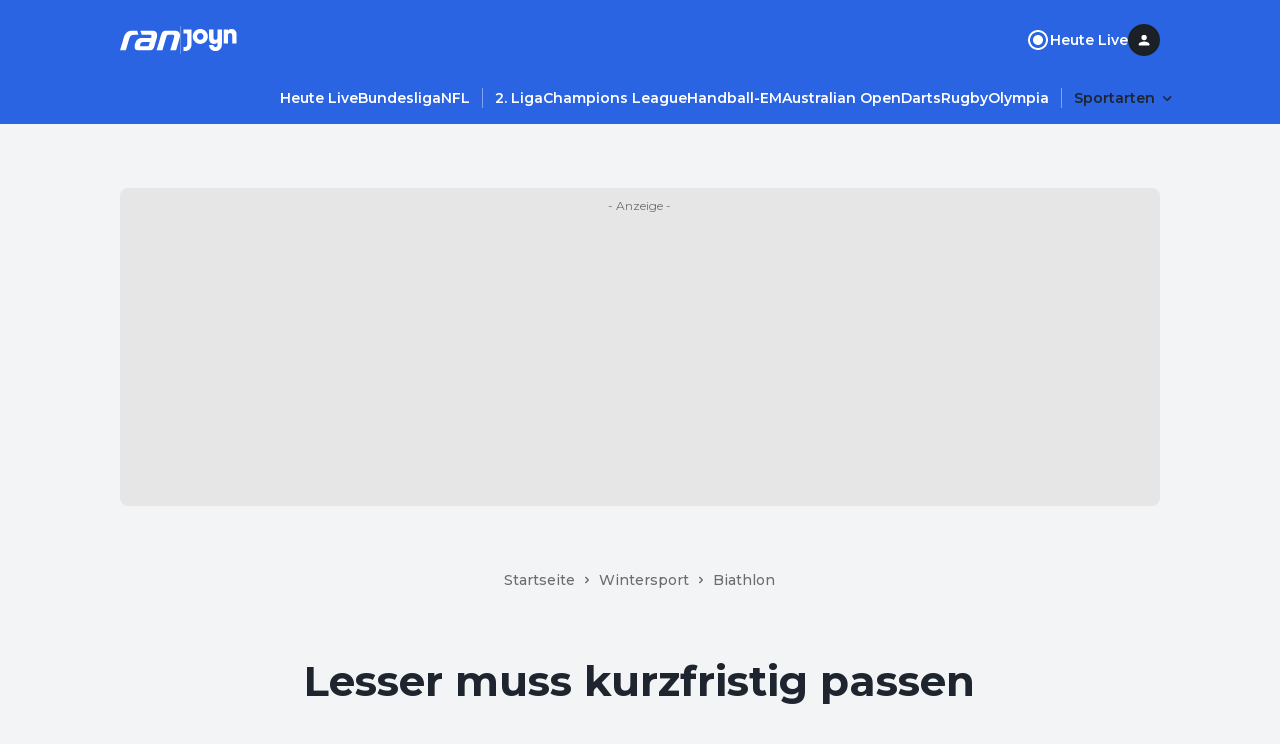

--- FILE ---
content_type: text/html; charset=utf-8
request_url: https://www.ran.de/sports/wintersport/biathlon/news/lesser-muss-kurzfristig-passen-228006
body_size: 23680
content:
<!DOCTYPE html><html lang="de"><head><meta charSet="utf-8"/><title>Lesser muss kurzfristig passen</title><meta name="description" content="Kontiolahti (SID) - Der&amp;nbsp;ehemalige Verfolgungsweltmeister Erik Lesser (Frankenhain) muss krankheitsbedingt auf einen Start im Sprint des Biathlon-Weltcups von Kontiolahti verzichten. Der 28-Jährige fehlt wegen einer Erkältung im Kurzrennen am Freitag (14.30 Uhr/ZDF und Eurosport) und kann damit auch nicht an der Verfolgung am Samstag (12.30 Uhr) teilnehmen."/><meta name="date" content="2017-03-10T13:03:00.000+00:00"/><meta name="thumbnail_image_url" content="https://mim.p7s1.io/pis/ld/3099zChLCVyZ-c1vEwXZAanB-DJ78rnq2V2gRWTHzVV6NywNWMSJCEGmZ4YSENP-WRL0b9lo2z78G953LzWexlOmklOxq1RdtXeYV3W2dwbQ6dGzGxAccbJO3Srpu4mzRueiEIkwClg/profile:original"/><meta property="og:title" content="Lesser muss kurzfristig passen"/><meta property="og:type" content="article"/><meta property="og:published_time" content="2017-03-10T13:03:00.000+00:00"/><meta property="og:modified_time" content="2017-03-10T13:05:03.000+00:00"/><meta property="og:image" content="https://mim.p7s1.io/pis/ld/3099zChLCVyZ-c1vEwXZAanB-DJ78rnq2V2gRWTHzVV6NywNWMSJCEGmZ4YSENP-WRL0b9lo2z78G953LzWexlOmklOxq1RdtXeYV3W2dwbQ6dGzGxAccbJO3Srpu4mzRueiEIkwClg/profile:original"/><meta property="og:site_name" content="https://www.ran.de"/><meta name="robots" content="index, follow, max-image-preview:large"/><link rel="canonical" href="https://www.ran.de/sports/wintersport/biathlon/news/lesser-muss-kurzfristig-passen-228006"/><link rel="alternate" hrefLang="de-DE" href="https://www.ran.de/sports/wintersport/biathlon/news/lesser-muss-kurzfristig-passen-228006"/><link rel="alternate" hrefLang="x-default" href="https://www.ran.de/sports/wintersport/biathlon/news/lesser-muss-kurzfristig-passen-228006"/><link rel="shortcut icon" type="image/x-icon" href="/favicon.ico"/><link rel="icon" type="image/x-icon" href="/favicon.ico"/><meta property="twitter:card" content="summary_large_image"/><meta name="referrer" content="origin-when-cross-origin"/><meta name="viewport" content="width=device-width, initial-scale=1"/><link href="https://s.hs-data.com/comon/prj/isdc/v3/ran/static/css/dist/default.min.css" rel="stylesheet"/><script type="text/javascript" nonce="">
            // 86acbd31cd7c09cf30acb66d2fbedc91daa48b86:1763127288.5558033
!function(n,r,e,t,c){var i,o="Promise"in n,u={then:function(){return u},catch:function(n){
return n(new Error("Airship SDK Error: Unsupported browser")),u}},s=o?new Promise((function(n,r){i=function(e,t){e?r(e):n(t)}})):u
;s._async_setup=function(n){if(o)try{i(null,n(c))}catch(n){i(n)}},n[t]=s;var a=r.createElement("script");a.src=e,a.async=!0,a.id="_uasdk",
a.rel=t,r.head.appendChild(a)}(window,document,'https://aswpsdkus.com/notify/v2/ua-sdk.min.js',
  'UA', {
    vapidPublicKey: 'BKDt1jnoMlX6K5hE3kCXX-2LABKvoaHuTF2kYiOgVsFX1o6d699rI94ytgiPIrB02uWAreyZ4uj0iylnEsqZGzU=',
    websitePushId: 'web.com.galileotv',


    appKey: 'vpzM_-WJTfiOWk6kUHBUOg',
    token: 'MTp2cHpNXy1XSlRmaU9XazZrVUhCVU9nOi1ZMW1UV1VWeVREMjlOVE1zOHpoR0p1c0FKa3hJMmFXbGNhTDVXNnRRZms'
  });
          </script><link rel="preload" href="https://mim.p7s1.io/pis/ld/3099zChLCVyZ-c1vEwXZAanB-DJ78rnq2V2gRWTHzVV6NywNWMSJCEGmZ4YSENP-WRL0b9lo2z78G953LzWexlOmklOxq1RdtXeYV3W2dwbQ6dGzGxAccbJO3Srpu4mzRueiEIkwClg/profile:original?w=1070" as="image" fetchpriority="high"/><meta property="li:document_id" content="228006"/><link rel="manifest" href="/manifest.json"/><meta name="next-head-count" content="25"/><link rel="preload" href="/_next/static/media/904be59b21bd51cb-s.p.woff2" as="font" type="font/woff2" crossorigin="anonymous" data-next-font="size-adjust"/><link rel="preload" href="/_next/static/css/2d74f8f7032e1071.css" as="style"/><link rel="stylesheet" href="/_next/static/css/2d74f8f7032e1071.css" data-n-g=""/><noscript data-n-css=""></noscript><script defer="" nomodule="" src="/_next/static/chunks/polyfills-42372ed130431b0a.js"></script><script src="/_next/static/chunks/webpack-4aded89f5a0d9919.js" defer=""></script><script src="/_next/static/chunks/framework-a32fdada02556615.js" defer=""></script><script src="/_next/static/chunks/main-ab5923d4b434f2b6.js" defer=""></script><script src="/_next/static/chunks/pages/_app-29122ea4f8f0434e.js" defer=""></script><script src="/_next/static/chunks/5868-3c6e22aa84d02c62.js" defer=""></script><script src="/_next/static/chunks/5586-163bd90a0a6254c6.js" defer=""></script><script src="/_next/static/chunks/5048-1d8181b4c20455c3.js" defer=""></script><script src="/_next/static/chunks/3787-7b4183f1dc814b64.js" defer=""></script><script src="/_next/static/chunks/5436-412100ed1c8c0d4f.js" defer=""></script><script src="/_next/static/chunks/139-1cb97d9af675a877.js" defer=""></script><script src="/_next/static/chunks/4021-82ca2dbe4d66d7d1.js" defer=""></script><script src="/_next/static/chunks/2344-10c457dc02056203.js" defer=""></script><script src="/_next/static/chunks/1194-86d3223f60ed141c.js" defer=""></script><script src="/_next/static/chunks/4711-52301e9d9a36ea5b.js" defer=""></script><script src="/_next/static/chunks/pages/sports/%5BsegmentTwo%5D/%5BsegmentThree%5D/news/%5Bslug%5D-6dc21dd5bf4929fd.js" defer=""></script><script src="/_next/static/ZKf7exVJbFhYCxkX6Ic_s/_buildManifest.js" defer=""></script><script src="/_next/static/ZKf7exVJbFhYCxkX6Ic_s/_ssgManifest.js" defer=""></script></head><body><div id="__next"><style data-emotion="css-global 1d1hw37">html{line-height:1.15;-webkit-text-size-adjust:100%;-moz-text-size-adjust:100%;-ms-text-size-adjust:100%;text-size-adjust:100%;}body{margin:0;}main{display:block;}h1{font-size:2em;margin:0.67em 0;}hr{box-sizing:content-box;height:0;overflow:visible;}pre{font-family:monospace,monospace;font-size:1em;}a{background-color:transparent;}abbr[title]{border-bottom:none;-webkit-text-decoration:underline;text-decoration:underline;-webkit-text-decoration:underline dotted;text-decoration:underline dotted;}b,strong{font-weight:bolder;}code,kbd,samp{font-family:monospace,monospace;font-size:1em;}small{font-size:80%;}sub,sup{font-size:75%;line-height:0;position:relative;vertical-align:baseline;}sub{bottom:-0.25em;}sup{top:-0.5em;}img{border-style:none;}button,input,optgroup,select,textarea{font-family:inherit;font-size:100%;line-height:1.15;margin:0;}button,input{overflow:visible;}button,select{text-transform:none;}button,[type="button"],[type="reset"],[type="submit"]{-webkit-appearance:button;-moz-appearance:button;-ms-appearance:button;appearance:button;}button::-moz-focus-inner,[type="button"]::-moz-focus-inner,[type="reset"]::-moz-focus-inner,[type="submit"]::-moz-focus-inner{border-style:none;padding:0;}button:-moz-focusring,[type="button"]:-moz-focusring,[type="reset"]:-moz-focusring,[type="submit"]:-moz-focusring{outline:1px dotted ButtonText;}fieldset{padding:0.35em 0.75em 0.625em;}legend{box-sizing:border-box;color:inherit;display:table;max-width:100%;padding:0;white-space:normal;}progress{vertical-align:baseline;}textarea{overflow:auto;}[type="checkbox"],[type="radio"]{box-sizing:border-box;padding:0;}[type="number"]::-webkit-inner-spin-button,[type="number"]::-webkit-outer-spin-button{height:auto;}[type="search"]{-webkit-appearance:textfield;-moz-appearance:textfield;-ms-appearance:textfield;appearance:textfield;outline-offset:-2px;}[type="search"]::-webkit-search-decoration{-webkit-appearance:none;-moz-appearance:none;-ms-appearance:none;appearance:none;}::-webkit-file-upload-button{-webkit-appearance:button;-moz-appearance:button;-ms-appearance:button;appearance:button;font:inherit;}details{display:block;}summary{display:-webkit-box;display:-webkit-list-item;display:-ms-list-itembox;display:list-item;}template{display:none;}[hidden]{display:none;}html{box-sizing:border-box;font-size:100%;color:#1e252e;background-color:#f2f4f6;}*{margin:0;padding:0;}*,*::before,*::after{box-sizing:inherit;}img{height:auto;max-width:100%;}a{color:inherit;-webkit-text-decoration:none;text-decoration:none;}img,iframe{border:0;}button{color:inherit;}[type="search"]{-webkit-appearance:none;-moz-appearance:none;-ms-appearance:none;appearance:none;}[type="search"]::-webkit-search-decoration,[type="search"]::-webkit-search-cancel-button,[type="search"]::-webkit-search-results-button,[type="search"]::-webkit-search-results-decoration{-webkit-appearance:none;-moz-appearance:none;-ms-appearance:none;appearance:none;}[aria-disabled="true"]{cursor:not-allowed;pointer-events:none;}:root{--montserrat:'__Montserrat_069ab3','__Montserrat_Fallback_069ab3';}html{font-family:'__Montserrat_069ab3','__Montserrat_Fallback_069ab3';}</style><style data-emotion="css 15ol5vj">.css-15ol5vj{z-index:1000;position:-webkit-sticky;position:sticky;left:0;top:0;padding-top:24px;padding-bottom:12px;width:100%;background-color:#2a64e2;-webkit-transform:translateY(0px);-moz-transform:translateY(0px);-ms-transform:translateY(0px);transform:translateY(0px);-webkit-transition:-webkit-transform .2s;transition:transform .2s;}@media (min-width:738px){.css-15ol5vj{padding-bottom:16px;}}.css-15ol5vj ul{list-style:none;}.css-15ol5vj ul li{margin-bottom:0;}.css-15ol5vj >section{padding-left:16px;padding-right:16px;}@media (min-width:738px){.css-15ol5vj >section{padding-left:32px;padding-right:32px;}}@media (min-width:1040px){.css-15ol5vj >section{padding-left:48px;padding-right:48px;}}.css-15ol5vj >section:not(:last-child){padding-bottom:24px;}@media (min-width:738px){.css-15ol5vj >section:not(:last-child){padding-bottom:32px;}}.css-15ol5vj.burger-menu-open{margin-bottom:44px;padding-bottom:0;}.css-15ol5vj.burger-menu-open #main-navigation{display:none;}</style><header class="css-15ol5vj" id="global-navigation"><style data-emotion="css 1uzf497">.css-1uzf497{-webkit-align-items:center;-webkit-box-align:center;-ms-flex-align:center;align-items:center;-webkit-box-pack:justify;-webkit-justify-content:space-between;justify-content:space-between;display:-webkit-box;display:-webkit-flex;display:-ms-flexbox;display:flex;background-color:#2a64e2;gap:24px;}</style><style data-emotion="css u02h00">.css-u02h00{width:100%;margin-left:auto;margin-right:auto;padding-left:16px;padding-right:16px;-webkit-align-items:center;-webkit-box-align:center;-ms-flex-align:center;align-items:center;-webkit-box-pack:justify;-webkit-justify-content:space-between;justify-content:space-between;display:-webkit-box;display:-webkit-flex;display:-ms-flexbox;display:flex;background-color:#2a64e2;gap:24px;}@media (min-width:738px){.css-u02h00{padding-left:48px;padding-right:48px;}}@media (min-width:1040px){.css-u02h00{max-width:calc(1040px + 2 * 48px);}}</style><section class="css-u02h00"><style data-emotion="css rippr8">.css-rippr8{display:-webkit-box;display:-webkit-flex;display:-ms-flexbox;display:flex;-webkit-flex-shrink:0;-ms-flex-negative:0;flex-shrink:0;-webkit-box-pack:center;-ms-flex-pack:center;-webkit-justify-content:center;justify-content:center;-webkit-align-items:center;-webkit-box-align:center;-ms-flex-align:center;align-items:center;gap:12px;}@media (min-width:738px){.css-rippr8{gap:24px;}}.css-rippr8 >a{display:-webkit-box;display:-webkit-flex;display:-ms-flexbox;display:flex;}</style><figure class="css-rippr8"><a href="/" aria-label="Ran Homepage"><style data-emotion="css eldxr0">@media (max-width:737.95px){.css-eldxr0{-webkit-transform:scale(0.75);-moz-transform:scale(0.75);-ms-transform:scale(0.75);transform:scale(0.75);}}</style><svg xmlns="http://www.w3.org/2000/svg" fill="none" width="60" height="21" viewBox="0 0 60 21" aria-hidden="true" class="css-eldxr0"><g clip-path="url(#logo_svg__clip0_6215_5168)"><path d="M3.852 7.383C4.752 4.297 6.89.498 12.624.498h4.47l1.293 4.342h-4.386c-2.868 0-3.965 1.2-4.64 3.457l-3.6 12.198H0L3.852 7.383zm37.336-2.686c.73-2.485 2.052-4.2 5.594-4.2h7.366c3.88 0 5.847 1.97 5.847 4.943 0 .942-.252 2.228-.505 3.085l-3.514 11.97h-5.764L53.924 7.84c.169-.6.337-1.2.337-1.628 0-.914-.592-1.372-1.687-1.372h-4.19c-1.151 0-1.602.4-1.883 1.372l-4.16 14.284h-5.793l4.64-15.798zM20.439.498l1.265 4.342h8.208c1.069 0 1.603.4 1.603 1.086 0 .315-.112.715-.197 1l-.282 1h-9.053c-3.654 0-5.51 1.857-6.634 5.086-.506 1.457-.73 2.743-.73 3.97 0 1.743 1.068 3.515 4.386 3.515h10.346c3.065 0 4.218-1.457 5.005-4.172l2.22-7.8c.394-1.399.563-2.8.563-3.457 0-2.571-1.574-4.571-5.482-4.571H20.44v.001zm8.547 14.428c-.253.83-.618 1.4-1.911 1.4h-5.961c-.647 0-1.04-.399-1.04-.884s.253-1.314.393-1.714c.394-1.115.871-1.629 2.362-1.629h7.001l-.844 2.829v-.002z" fill="#fff"></path></g><defs><clipPath id="logo_svg__clip0_6215_5168"><path fill="#fff" transform="translate(0 .497)" d="M0 0h59.995v20H0z"></path></clipPath></defs></svg></a><style data-emotion="css 18qllm4">.css-18qllm4{width:0;opacity:0.3;height:24px;border:none;border-left:1px solid #ffffff;}@media (min-width:738px){.css-18qllm4{height:28px;}}</style><hr class="css-18qllm4"/><a target="_blank" aria-label="Joyn Mediathek" href="https://www.joyn.de/sport?utm_medium=referral&amp;utm_source=www.ran.de&amp;utm_campaign=joynlinkout_wintersport-biathlon&amp;utm_content=joyn_logo&amp;utm_term=channel_sport"><style data-emotion="css 1ig8pap">.css-1ig8pap{width:29px;height:12px;}@media (min-width:738px){.css-1ig8pap{width:58px;height:24px;}}</style><svg xmlns="http://www.w3.org/2000/svg" fill="#FFFFFF" width="49" height="17" viewBox="0 0 53 24" aria-hidden="true" class="css-1ig8pap"><path d="M19.988 8.453c0-1.938-1.323-3.391-3.203-3.391s-3.204 1.453-3.204 3.39c0 1.938 1.323 3.392 3.204 3.392 1.88 0 3.203-1.454 3.203-3.391Zm4.318 0c0 4.12-3.374 7.474-7.521 7.474-4.148 0-7.522-3.353-7.522-7.474 0-4.122 3.374-7.474 7.522-7.474 4.147 0 7.521 3.352 7.521 7.474ZM0 1.393v4.084h3.691v11.21c0 1.246-.696 2.354-2.09 2.354H0v4.083h1.602c3.76 0 6.407-2.941 6.407-6.54V1.394H0ZM48.125.98c-1.252 0-2.628.349-3.622 1.573V1.394h-4.318V15.51h4.318V7.484c0-1.315.697-2.422 2.083-2.422 1.4 0 2.096 1.107 2.096 2.353v8.096H53V6.515c0-3.53-1.95-5.536-4.875-5.536Zm-14.069.415h4.319v15.19c0 3.599-2.647 6.54-6.408 6.54-3.691 0-6.407-2.907-6.407-6.09h4.318c.07 1.107.905 2.007 2.09 2.007 1.392 0 2.088-1.108 2.088-2.353v-2.335c-.993 1.224-2.369 1.574-3.621 1.574-2.925 0-4.875-2.007-4.875-5.537V1.394h4.318V9.49c0 1.245.696 2.353 2.096 2.353 1.386 0 2.082-1.108 2.082-2.423V1.394Z"></path></svg></a></figure><style data-emotion="css 19du8w7">.css-19du8w7{display:-webkit-box;display:-webkit-flex;display:-ms-flexbox;display:flex;-webkit-align-items:center;-webkit-box-align:center;-ms-flex-align:center;align-items:center;justify-self:end;}@media (min-width:738px){.css-19du8w7{gap:24px;}}</style><nav class="css-19du8w7"><style data-emotion="css d2f6tn">.css-d2f6tn{list-style:none;display:-webkit-box;display:-webkit-flex;display:-ms-flexbox;display:flex;-webkit-flex-direction:column;-ms-flex-direction:column;flex-direction:column;-webkit-align-content:flex-start;-ms-flex-line-pack:flex-start;align-content:flex-start;}@media (min-width:738px){.css-d2f6tn{-webkit-flex-direction:row;-ms-flex-direction:row;flex-direction:row;gap:24px;}}@media (max-width:737.95px){.css-d2f6tn{display:none;}}</style><ul class="css-d2f6tn"><li><style data-emotion="css 2vy66k">.css-2vy66k{display:-webkit-box;display:-webkit-flex;display:-ms-flexbox;display:flex;-webkit-flex-direction:row;-ms-flex-direction:row;flex-direction:row;-webkit-box-pack:star;-ms-flex-pack:star;-webkit-justify-content:flex-star;justify-content:flex-star;-webkit-align-items:center;-webkit-box-align:center;-ms-flex-align:center;align-items:center;height:48px;gap:8px;color:#ffffff;}@media (min-width:738px){.css-2vy66k{padding:0;gap:8px;height:auto;}}</style><div class="css-2vy66k"><style data-emotion="css stjjl6">.css-stjjl6{color:#ffffff;background-color:transparent;padding:0;}.css-stjjl6 span{font-weight:600;}</style><style data-emotion="css bn2bxa">.css-bn2bxa{display:-webkit-inline-box;display:-webkit-inline-flex;display:-ms-inline-flexbox;display:inline-flex;-webkit-box-pack:center;-ms-flex-pack:center;-webkit-justify-content:center;justify-content:center;-webkit-align-items:center;-webkit-box-align:center;-ms-flex-align:center;align-items:center;gap:8px;color:#ffffff;color:#ffffff;background-color:transparent;padding:0;}.css-bn2bxa span{font-weight:600;}.css-bn2bxa span{font-weight:600;}</style><a data-testid="static-nav-item" class="css-bn2bxa" href="https://www.ran.de/live"><svg xmlns="http://www.w3.org/2000/svg" fill="#ffffff" width="24" height="24" viewBox="0 0 24 24"><rect x="8" y="8" width="8" height="8" rx="4"></rect><path d="M7 12C7 9.24 9.24 7 12 7C14.76 7 17 9.24 17 12C17 14.76 14.76 17 12 17C9.24 17 7 14.76 7 12Z"></path><path fill-rule="evenodd" clip-rule="evenodd" d="M2 12C2 6.48 6.48 2 12 2C17.52 2 22 6.48 22 12C22 17.52 17.52 22 12 22C6.48 22 2 17.52 2 12ZM4 12C4 16.41 7.59 20 12 20C16.41 20 20 16.41 20 12C20 7.59 16.41 4 12 4C7.59 4 4 7.59 4 12Z"></path></svg><style data-emotion="css itg4c3">.css-itg4c3{display:block;margin:0;word-break:break-word;font-family:var(--montserrat);font-weight:500;line-height:24px;letter-spacing:0em;font-size:16px;}.css-itg4c3 a{color:#1757df;}</style><span class="css-itg4c3">Heute Live</span></a></div></li></ul><style data-emotion="css 1vi2t0d">.css-1vi2t0d{display:none;cursor:pointer;}@media (min-width:738px){.css-1vi2t0d{display:inline-block;}}</style><div title="Profile" class="css-1vi2t0d"><style data-emotion="css 7t5gt8">.css-7t5gt8{display:-webkit-box;display:-webkit-flex;display:-ms-flexbox;display:flex;-webkit-box-pack:center;-ms-flex-pack:center;-webkit-justify-content:center;justify-content:center;-webkit-align-items:center;-webkit-box-align:center;-ms-flex-align:center;align-items:center;position:relative;width:32px;height:32px;}</style><div class="css-7t5gt8" data-testid="avatar-container"><style data-emotion="css 17xii4v">.css-17xii4v{display:-webkit-box;display:-webkit-flex;display:-ms-flexbox;display:flex;-webkit-box-pack:center;-ms-flex-pack:center;-webkit-justify-content:center;justify-content:center;-webkit-align-items:center;-webkit-box-align:center;-ms-flex-align:center;align-items:center;width:100%;height:100%;border-radius:9999px;background:#1a2026;}</style><span class="css-17xii4v"><style data-emotion="css 1uqnqfj">.css-1uqnqfj{display:-webkit-box;display:-webkit-flex;display:-ms-flexbox;display:flex;-webkit-box-pack:center;-ms-flex-pack:center;-webkit-justify-content:center;justify-content:center;-webkit-align-items:center;-webkit-box-align:center;-ms-flex-align:center;align-items:center;color:#ffffff;}</style><svg xmlns="http://www.w3.org/2000/svg" fill="currentColor" width="16" height="16" viewBox="0 0 16 16" fill-rule="evenodd" clip-rule="evenodd" data-testid="letter-avatar-icon" class="css-1uqnqfj"><path d="M8.113 9.56c-1.78 0-5.333.893-5.333 2.666v.667c0 .368.298.666.666.666h9.334a.667.667 0 0 0 .667-.666v-.667c0-1.773-3.554-2.667-5.334-2.667Zm0-1.334a2.666 2.666 0 1 0 0-5.333 2.666 2.666 0 1 0 0 5.333Z"></path></svg></span></div></div><style data-emotion="css vu0do8">.css-vu0do8{margin-left:16px;}@media (min-width:738px){.css-vu0do8{display:none;}}</style><style data-emotion="css ugpmd0">.css-ugpmd0{border:none;color:#fafafa;background-color:transparent;cursor:pointer;border-radius:9999px;opacity:1;display:-webkit-inline-box;display:-webkit-inline-flex;display:-ms-inline-flexbox;display:inline-flex;-webkit-flex-direction:row;-ms-flex-direction:row;flex-direction:row;-webkit-box-pack:center;-ms-flex-pack:center;-webkit-justify-content:center;justify-content:center;-webkit-align-items:center;-webkit-box-align:center;-ms-flex-align:center;align-items:center;height:32px;width:32px;margin-left:16px;}.css-ugpmd0:hover{color:#fafafa;}.css-ugpmd0:active{color:#f5f5f5;}.css-ugpmd0:visited{color:#fafafa;}.css-ugpmd0:focus{outline:none;}@media (min-width:738px){.css-ugpmd0{display:none;}}</style><button aria-label="Menu öffnen" aria-controls="burgerNavigation" aria-expanded="false" data-testid="burger-menu-button" class="css-ugpmd0"><svg xmlns="http://www.w3.org/2000/svg" fill="currentColor" width="21" height="21" viewBox="0 0 24 24" fill-rule="evenodd" clip-rule="evenodd"><path d="M8 18.667C8 19.403 8.597 20 9.333 20h13.334a1.333 1.333 0 0 0 0-2.667H9.333c-.736 0-1.333.597-1.333 1.334ZM0 12c0 .736.597 1.333 1.333 1.333h21.334a1.333 1.333 0 0 0 0-2.666H1.333C.597 10.667 0 11.264 0 12Zm5.333-8a1.333 1.333 0 1 0 0 2.667h17.334a1.333 1.333 0 0 0 0-2.667H5.333Z"></path></svg></button></nav></section><style data-emotion="css bzzrjl">.css-bzzrjl{width:100%;margin-left:auto;margin-right:auto;padding-left:16px;padding-right:16px;}@media (min-width:738px){.css-bzzrjl{padding-left:48px;padding-right:48px;}}@media (min-width:1040px){.css-bzzrjl{max-width:calc(1040px + 2 * 48px);}}</style><section class="css-bzzrjl"><style data-emotion="css 36lhvf">.css-36lhvf{display:-webkit-box;display:-webkit-flex;display:-ms-flexbox;display:flex;-webkit-align-items:center;-webkit-box-align:center;-ms-flex-align:center;align-items:center;-webkit-box-pack:start;-ms-flex-pack:start;-webkit-justify-content:flex-start;justify-content:flex-start;}@media (min-width:738px){.css-36lhvf{margin-right:-12px;-webkit-box-pack:end;-ms-flex-pack:end;-webkit-justify-content:flex-end;justify-content:flex-end;}}</style><nav id="main-navigation" class="css-36lhvf"><style data-emotion="css rw2dwx">.css-rw2dwx{margin-left:-16px;margin-right:-16px;padding-left:16px;padding-right:16px;}@media (min-width:738px){.css-rw2dwx .swiper-wrapper>section{padding-left:12px;}.css-rw2dwx .swiper-wrapper>section:first-child{padding-left:0;}}.css-rw2dwx .swiper-wrapper>section:not(:last-child){padding-right:12px;border-right:0.5px solid rgba(255, 255, 255, 0.4);}@media (min-width: 738px){.css-rw2dwx{margin-left:0;margin-right:0;padding-left:0;padding-right:0;}}@media (min-width: 1040px){.css-rw2dwx{margin-left:0;margin-right:0;padding-left:0;padding-right:0;}}</style><style data-emotion="css lnnfev">.css-lnnfev{position:relative;z-index:0;}.css-lnnfev .swiper:not(.swiper-initialized){overflow-x:scroll;display:-webkit-box;display:-webkit-flex;display:-ms-flexbox;display:flex;-ms-overflow-style:none;scrollbar-width:none;}.css-lnnfev .swiper:not(.swiper-initialized)::-webkit-scrollbar{display:none;}.css-lnnfev .swiper:not(.swiper-initialized) >.swiper-wrapper{display:-webkit-box;display:-webkit-flex;display:-ms-flexbox;display:flex;}.css-lnnfev .swiper:not(.swiper-initialized) >.swiper-wrapper >.swiper-slide{margin-right:0px;width:auto;}@media (min-width:738px){.css-lnnfev .swiper:not(.swiper-initialized) >.swiper-wrapper >.swiper-slide{margin-right:0px;width:auto;}}@media (min-width:1040px){.css-lnnfev .swiper:not(.swiper-initialized) >.swiper-wrapper >.swiper-slide{margin-right:0px;width:auto;}}</style><div data-testid="swiper-lane" class="css-lnnfev"><style data-emotion="css gmp2fd">.css-gmp2fd{overflow-x:clip;overflow-y:visible;margin-left:-16px;margin-right:-16px;padding-left:16px;padding-right:16px;}@media (max-width:737.95px){.css-gmp2fd{max-width:100vw;}}.css-gmp2fd .swiper-slide{height:auto;width:auto;}@media (min-width:738px){.css-gmp2fd .swiper-wrapper>section{padding-left:12px;}.css-gmp2fd .swiper-wrapper>section:first-child{padding-left:0;}}.css-gmp2fd .swiper-wrapper>section:not(:last-child){padding-right:12px;border-right:0.5px solid rgba(255, 255, 255, 0.4);}@media (min-width: 738px){.css-gmp2fd{margin-left:0;margin-right:0;padding-left:0;padding-right:0;}}@media (min-width: 1040px){.css-gmp2fd{margin-left:0;margin-right:0;padding-left:0;padding-right:0;}}</style><div class="swiper swiper-container css-gmp2fd"><div class="swiper-wrapper"><section class="swiper-slide" data-swiper-slide-index="0" data-testid="swiper-lane-slide"><style data-emotion="css 1xhj18k">.css-1xhj18k{display:-webkit-box;display:-webkit-flex;display:-ms-flexbox;display:flex;-webkit-flex-direction:row;-ms-flex-direction:row;flex-direction:row;}</style><ul class="css-1xhj18k"><li><style data-emotion="css xvuc0p">.css-xvuc0p:is(a, button),.css-xvuc0p:is(details) summary{font-weight:600;border-radius:16px;padding:4px 12px;color:#ffffff;}.css-xvuc0p:is(a, button):hover,.css-xvuc0p:is(details) summary:hover{background-color:rgba(255, 255, 255, 0.12);}.css-xvuc0p:is(details)[open] summary,.css-xvuc0p:is(button).open{background-color:rgba(255, 255, 255, 0.12);}</style><style data-emotion="css 1bvyoup">.css-1bvyoup{display:-webkit-inline-box;display:-webkit-inline-flex;display:-ms-inline-flexbox;display:inline-flex;-webkit-box-pack:center;-ms-flex-pack:center;-webkit-justify-content:center;justify-content:center;-webkit-align-items:center;-webkit-box-align:center;-ms-flex-align:center;align-items:center;gap:8px;color:#ffffff;}.css-1bvyoup span{font-weight:600;}.css-1bvyoup:is(a, button),.css-1bvyoup:is(details) summary{font-weight:600;border-radius:16px;padding:4px 12px;color:#ffffff;}.css-1bvyoup:is(a, button):hover,.css-1bvyoup:is(details) summary:hover{background-color:rgba(255, 255, 255, 0.12);}.css-1bvyoup:is(details)[open] summary,.css-1bvyoup:is(button).open{background-color:rgba(255, 255, 255, 0.12);}</style><a data-testid="link" class="css-1bvyoup" href="https://www.ran.de/live"><style data-emotion="css 143kubf">.css-143kubf{display:block;margin:0;word-break:break-word;font-family:var(--montserrat);font-weight:500;line-height:20px;letter-spacing:0em;font-size:14px;}.css-143kubf a{color:#1757df;}</style><span class="css-143kubf">Heute Live</span></a></li><li><a data-testid="link" class="css-1bvyoup" href="https://www.ran.de/sports/fussball/bundesliga"><span class="css-143kubf">Bundesliga</span></a></li><li><a data-testid="link" class="css-1bvyoup" href="https://www.ran.de/sports/american-football/nfl"><span class="css-143kubf">NFL</span></a></li><li><a data-testid="link" class="css-1bvyoup" href="https://www.ran.de/sports/fussball/2-bundesliga"><span class="css-143kubf">2. Liga</span></a></li><li><a data-testid="link" class="css-1bvyoup" href="https://www.ran.de/sports/fussball/champions-league"><span class="css-143kubf">Champions League</span></a></li><li><a data-testid="link" class="css-1bvyoup" href="https://www.ran.de/sports/handball/em"><span class="css-143kubf">Handball-EM</span></a></li><li><a data-testid="link" class="css-1bvyoup" href="https://www.ran.de/sports/tennis/australian-open"><span class="css-143kubf">Australian Open</span></a></li><li><a data-testid="link" class="css-1bvyoup" href="https://www.ran.de/sports/darts"><span class="css-143kubf">Darts</span></a></li><li><a data-testid="link" class="css-1bvyoup" href="https://www.ran.de/sports/rugby"><span class="css-143kubf">Rugby</span></a></li><li><a data-testid="link" class="css-1bvyoup" href="https://www.ran.de/sports/olympia"><span class="css-143kubf">Olympia</span></a></li></ul></section></div></div></div></nav></section></header><style data-emotion="css 1fvyr94">.css-1fvyr94{position:fixed;display:-webkit-box;display:-webkit-flex;display:-ms-flexbox;display:flex;z-index:900;height:100vh;outline:0;overflow-y:scroll;-webkit-transition:-webkit-transform 500ms cubic-bezier(0, 0, 0.2, 1) 0ms,padding-top 500ms;transition:transform 500ms cubic-bezier(0, 0, 0.2, 1) 0ms,padding-top 500ms;background-color:#1F49A4;-webkit-transform:translate3d(0, 0, 0);-moz-transform:translate3d(0, 0, 0);-ms-transform:translate3d(0, 0, 0);transform:translate3d(0, 0, 0);top:-100%;width:100%;padding-top:80px;}</style><aside id="burgerNavigation" class="css-1fvyr94"><nav><style data-emotion="css 1gihev2">.css-1gihev2{margin:8px 16px;border-top:1px solid transparent;border-bottom:1px solid #2a64e2;padding:8px;}</style><section class="css-1gihev2"><style data-emotion="css 156xxnd">.css-156xxnd{list-style:none;display:-webkit-box;display:-webkit-flex;display:-ms-flexbox;display:flex;-webkit-flex-direction:column;-ms-flex-direction:column;flex-direction:column;-webkit-align-content:flex-start;-ms-flex-line-pack:flex-start;align-content:flex-start;}@media (min-width:738px){.css-156xxnd{-webkit-flex-direction:row;-ms-flex-direction:row;flex-direction:row;gap:24px;}}</style><ul class="css-156xxnd"><li><style data-emotion="css 2vy66k">.css-2vy66k{display:-webkit-box;display:-webkit-flex;display:-ms-flexbox;display:flex;-webkit-flex-direction:row;-ms-flex-direction:row;flex-direction:row;-webkit-box-pack:star;-ms-flex-pack:star;-webkit-justify-content:flex-star;justify-content:flex-star;-webkit-align-items:center;-webkit-box-align:center;-ms-flex-align:center;align-items:center;height:48px;gap:8px;color:#ffffff;}@media (min-width:738px){.css-2vy66k{padding:0;gap:8px;height:auto;}}</style><div class="css-2vy66k"><style data-emotion="css stjjl6">.css-stjjl6{color:#ffffff;background-color:transparent;padding:0;}.css-stjjl6 span{font-weight:600;}</style><style data-emotion="css bn2bxa">.css-bn2bxa{display:-webkit-inline-box;display:-webkit-inline-flex;display:-ms-inline-flexbox;display:inline-flex;-webkit-box-pack:center;-ms-flex-pack:center;-webkit-justify-content:center;justify-content:center;-webkit-align-items:center;-webkit-box-align:center;-ms-flex-align:center;align-items:center;gap:8px;color:#ffffff;color:#ffffff;background-color:transparent;padding:0;}.css-bn2bxa span{font-weight:600;}.css-bn2bxa span{font-weight:600;}</style><a data-testid="static-nav-item" class="css-bn2bxa" href="https://www.ran.de/live"><svg xmlns="http://www.w3.org/2000/svg" fill="#ffffff" width="24" height="24" viewBox="0 0 24 24"><rect x="8" y="8" width="8" height="8" rx="4"></rect><path d="M7 12C7 9.24 9.24 7 12 7C14.76 7 17 9.24 17 12C17 14.76 14.76 17 12 17C9.24 17 7 14.76 7 12Z"></path><path fill-rule="evenodd" clip-rule="evenodd" d="M2 12C2 6.48 6.48 2 12 2C17.52 2 22 6.48 22 12C22 17.52 17.52 22 12 22C6.48 22 2 17.52 2 12ZM4 12C4 16.41 7.59 20 12 20C16.41 20 20 16.41 20 12C20 7.59 16.41 4 12 4C7.59 4 4 7.59 4 12Z"></path></svg><style data-emotion="css itg4c3">.css-itg4c3{display:block;margin:0;word-break:break-word;font-family:var(--montserrat);font-weight:500;line-height:24px;letter-spacing:0em;font-size:16px;}.css-itg4c3 a{color:#1757df;}</style><span class="css-itg4c3">Heute Live</span></a></div></li></ul></section><style data-emotion="css enfhiw">.css-enfhiw{height:100vh;display:-webkit-box;display:-webkit-flex;display:-ms-flexbox;display:flex;-webkit-flex-direction:column;-ms-flex-direction:column;flex-direction:column;width:100vw;list-style:none;-webkit-user-select:none;-moz-user-select:none;-ms-user-select:none;user-select:none;background-color:#1F49A4;}</style><ul class="css-enfhiw" data-testid="burger-navigation"><li data-testid="burger-navigation-list-item-external"><a target="_blank" href="https://www.ran.de/sports/fussball/2-bundesliga"><style data-emotion="css 69de0j">.css-69de0j{line-height:32px;color:#ffffff;font-weight:600;padding-left:24px;padding-top:8px;padding-bottom:8px;}</style><style data-emotion="css idmng7">.css-idmng7{display:block;margin:0;word-break:break-word;opacity:0.9;line-height:32px;color:#ffffff;font-weight:600;padding-left:24px;padding-top:8px;padding-bottom:8px;}.css-idmng7 a{color:#1757df;}</style><span class="css-idmng7">2. Liga</span></a></li><li data-testid="burger-navigation-list-item-external"><a target="_blank" href="https://www.ran.de/sports/fussball/champions-league"><span class="css-idmng7">Champions League</span></a></li><li data-testid="burger-navigation-list-item-external"><a target="_blank" href="https://www.ran.de/sports/handball/em"><span class="css-idmng7">Handball-EM</span></a></li><li data-testid="burger-navigation-list-item-external"><a target="_blank" href="https://www.ran.de/sports/tennis/australian-open"><span class="css-idmng7">Australian Open</span></a></li><li data-testid="burger-navigation-list-item-external"><a target="_blank" href="https://www.ran.de/sports/darts"><span class="css-idmng7">Darts</span></a></li><li data-testid="burger-navigation-list-item-external"><a target="_blank" href="https://www.ran.de/sports/rugby"><span class="css-idmng7">Rugby</span></a></li><li data-testid="burger-navigation-list-item-external"><a target="_blank" href="https://www.ran.de/sports/olympia"><span class="css-idmng7">Olympia</span></a></li><li data-testid="burger-navigation-list-item-dropdown-mega-menu"><style data-emotion="css 7c1glm">.css-7c1glm{position:relative;display:-webkit-box;display:-webkit-flex;display:-ms-flexbox;display:flex;-webkit-flex-direction:column;-ms-flex-direction:column;flex-direction:column;-webkit-box-pack:center;-ms-flex-pack:center;-webkit-justify-content:center;justify-content:center;-webkit-align-items:center;-webkit-box-align:center;-ms-flex-align:center;align-items:center;}.css-7c1glm:focus-within>summary{outline:#ffffff auto 1px;}.css-7c1glm summary svg{-webkit-transform:rotate(0);-moz-transform:rotate(0);-ms-transform:rotate(0);transform:rotate(0);-webkit-transition:-webkit-transform 250ms ease;transition:transform 250ms ease;}.css-7c1glm[open] summary svg{-webkit-transform:rotate(-180deg);-moz-transform:rotate(-180deg);-ms-transform:rotate(-180deg);transform:rotate(-180deg);-webkit-transition:-webkit-transform 250ms ease;transition:transform 250ms ease;}.css-7c1glm.accordion{width:100%;}.css-7c1glm.accordion .icon-wrapper{display:-webkit-box;display:-webkit-flex;display:-ms-flexbox;display:flex;-webkit-align-items:center;-webkit-box-align:center;-ms-flex-align:center;align-items:center;-webkit-box-pack:center;-ms-flex-pack:center;-webkit-justify-content:center;justify-content:center;height:32px;width:32px;border-radius:100%;background-color:RGBA(251, 249, 234, 0.1);}.css-7c1glm.accordion .icon-wrapper svg{margin-left:0;}.css-7c1glm.accordion summary{width:calc(100% - 2 * 24px);padding-top:8px;padding-bottom:8px;cursor:pointer;padding-left:24px;padding-right:24px;-webkit-box-pack:justify;-webkit-justify-content:space-between;justify-content:space-between;margin-bottom:0px;outline:none;}.css-7c1glm.accordion section{display:block;width:calc(100vw - 2 * 24px);background-color:#1F3A74;color:#ffffff;position:static;border-radius:0;margin-top:0;}.css-7c1glm.accordion span{padding-left:0;font-size:16px;}.css-7c1glm.accordion ul li{white-space:unset;margin-bottom:0;}</style><details class="accordion css-7c1glm"><style data-emotion="css 16l4hn8">.css-16l4hn8{width:100%;display:-webkit-inline-box;display:-webkit-inline-flex;display:-ms-inline-flexbox;display:inline-flex;-webkit-box-pack:center;-ms-flex-pack:center;-webkit-justify-content:center;justify-content:center;-webkit-align-items:center;-webkit-box-align:center;-ms-flex-align:center;align-items:center;color:#ffffff;cursor:pointer;}.css-16l4hn8::-webkit-details-marker{display:none;}.css-16l4hn8 span{font-weight:600;}</style><summary aria-expanded="false" class="css-16l4hn8"><style data-emotion="css 1sx7fc7">.css-1sx7fc7{display:block;margin:0;word-break:break-word;font-family:var(--montserrat);font-weight:500;line-height:16px;letter-spacing:0em;font-size:12px;}.css-1sx7fc7 a{color:#1757df;}</style><span class="css-1sx7fc7">Sportarten</span><span class="icon-wrapper"><style data-emotion="css k9u6nf">.css-k9u6nf{margin-left:8px;width:9px;height:9px;}</style><svg xmlns="http://www.w3.org/2000/svg" fill="currentColor" width="12" height="7" viewBox="0 0 12 7" fill-rule="evenodd" clip-rule="evenodd" aria-hidden="true" class="css-k9u6nf"><path d="M1.7.588a.997.997 0 0 0-1.412 0C-.1.978-.094 1.615.295 2.005L4.872 6.58a1.01 1.01 0 0 0 1.423 0l4.577-4.576A.998.998 0 1 0 9.467.589L5.582 4.462 1.701.588Z"></path></svg></span></summary><style data-emotion="css zscp55">.css-zscp55{z-index:100;position:absolute;right:0;top:100%;border-radius:16px;padding:24px;color:#ffffff;background-color:#2a64e2;}@media (min-width:738px){.css-zscp55{padding:32px;}}.css-zscp55 ul{list-style:none;}.css-zscp55 ul li{white-space:nowrap;width:100%;text-align:center;}.css-zscp55 ul li a{font-weight:600;}</style><section data-testid="dropdown-menu" class="css-zscp55"><style data-emotion="css g4wtjx">.css-g4wtjx{display:none;position:absolute;top:100%;left:0;width:100%;color:#ffffff;}@media (min-width:738px){.css-g4wtjx{background-color:#ffffff;color:black;}}.css-g4wtjx.open{display:block;}</style><section class="css-g4wtjx" id="VNokp02NQ88521Gww5Zek"><style data-emotion="css s2deqe">.css-s2deqe{display:grid;}@media (min-width:738px){.css-s2deqe{gap:48px;padding:32px;grid-template-columns:repeat(3, 1fr);margin-left:0;}}@media (min-width:1040px){.css-s2deqe{grid-template-columns:repeat(4, 1fr);-webkit-column-gap:32px;column-gap:32px;box-sizing:content-box;max-width:1040px;margin-right:auto;margin-left:auto;}}</style><div class="css-s2deqe"><style data-emotion="css 6vo01m">.css-6vo01m{border-bottom-width:1px;border-bottom-style:solid;border-bottom-color:#1F49A4;}.css-6vo01m:last-of-type{border-bottom:0;margin-bottom:0;}@media (min-width:738px){.css-6vo01m{border-bottom:0;grid-column:span 3;}.css-6vo01m:last-of-type{margin-bottom:0;}}@media (min-width:1040px){.css-6vo01m{border-left:1px solid rgba(0,0,0,0.2);padding-left:32px;grid-column:span 3;}.css-6vo01m:first-of-type{border-left:0;padding-left:0;}}</style><div class="css-6vo01m"><style data-emotion="css 1b6eqgw">.css-1b6eqgw{color:#336be3;white-space:nowrap;display:none;padding-bottom:16px;text-transform:uppercase;}@media (min-width:738px){.css-1b6eqgw{display:block;}}</style><h4 class="css-1b6eqgw">Highlight Sportarten</h4><style data-emotion="css 19tn988">.css-19tn988{display:grid;gap:24px;}@media (min-width:738px){.css-19tn988{grid-template-columns:repeat(3, 1fr);}}</style><div class="css-19tn988"><style data-emotion="css 1elvmhx">.css-1elvmhx{padding-bottom:24px;border-bottom-width:1px;border-bottom-style:solid;border-bottom-color:#1F49A4;display:-webkit-box;display:-webkit-flex;display:-ms-flexbox;display:flex;-webkit-box-pack:justify;-webkit-justify-content:space-between;justify-content:space-between;-webkit-flex-direction:column;-ms-flex-direction:column;flex-direction:column;gap:12px;}.css-1elvmhx:last-of-type{border-bottom:0;}@media (min-width:738px){.css-1elvmhx{border-bottom:0;row-gap:16px;-webkit-column-gap:80px;column-gap:80px;padding-bottom:0;grid-column:span 1;-webkit-box-pack:start;-ms-flex-pack:start;-webkit-justify-content:start;justify-content:start;}}</style><section class="css-1elvmhx"><style data-emotion="css 1dmka2b">.css-1dmka2b{color:#ffffff;padding-bottom:12px;white-space:nowrap;font-weight:600;}@media (min-width:738px){.css-1dmka2b{padding-bottom:0;color:black;}}</style><h4 class="css-1dmka2b">Fussball</h4><style data-emotion="css ajaqde">.css-ajaqde{display:grid;grid-auto-flow:row;grid-template-columns:repeat(3, 80px);row-gap:24px;list-style:none;justify-items:center;}@media (min-width:738px){.css-ajaqde{display:grid;justify-items:normal;font-size:20px;grid-template-rows:repeat(3, 1fr);grid-template-columns:repeat(1, 1fr);grid-auto-flow:column;-webkit-column-gap:24px;column-gap:24px;row-gap:16px;}}</style><ul class="css-ajaqde"><style data-emotion="css 7i3ky3">.css-7i3ky3{display:-webkit-box;display:-webkit-flex;display:-ms-flexbox;display:flex;-webkit-flex-direction:column;-ms-flex-direction:column;flex-direction:column;-webkit-align-items:start;-webkit-box-align:start;-ms-flex-align:start;align-items:start;}</style><li class="css-7i3ky3"><style data-emotion="css uzjj8k">.css-uzjj8k{display:-webkit-box;display:-webkit-flex;display:-ms-flexbox;display:flex;-webkit-align-items:center;-webkit-box-align:center;-ms-flex-align:center;align-items:center;-webkit-flex-direction:column;-ms-flex-direction:column;flex-direction:column;}@media (min-width:738px){.css-uzjj8k{-webkit-flex-direction:row;-ms-flex-direction:row;flex-direction:row;-webkit-align-items:center;-webkit-box-align:center;-ms-flex-align:center;align-items:center;padding-top:0;}}</style><a class="css-uzjj8k" href="/sports/fussball/bundesliga"><style data-emotion="css 1fh6mw6">.css-1fh6mw6{border-radius:50%;background-color:#ffffff;height:60px;width:60px;margin-bottom:8px;}@media (min-width:738px){.css-1fh6mw6{margin:0 8px 0 0;height:48px;width:48px;}}</style><img alt="icon" loading="lazy" width="40" height="40" decoding="async" data-nimg="1" class="css-1fh6mw6" style="color:transparent" src="https://mim.p7s1.io/pis/ld/de9azChLCVyZ-c1vEwXZAanB-DJ78rnq2V2gRWTHzVV6NywNWMSJCEGmZ4YSENP-WRL0b9lo2zmFQh_bNWekncBqArC0-okATotNC29SfLR9PVhQPaIkRwxl-k9veQxicqOYUN4iXw/profile:original?w=320&amp;rect=0%2C0%2C240%2C240"/><style data-emotion="css 1n0s0si">.css-1n0s0si{font-weight:500;text-align:center;opacity:60%;max-width:80px;line-height:normal;word-break:break-word;-webkit-hyphens:auto;-moz-hyphens:auto;-ms-hyphens:auto;hyphens:auto;color:#ffffff;}@media (min-width:738px){.css-1n0s0si{max-width:180px;padding-top:0;text-align:left;opacity:100%;font-weight:600;color:black;}}</style><h6 class="css-1n0s0si">Bundesliga</h6></a></li><li class="css-7i3ky3"><a class="css-uzjj8k" href="/sports/fussball/2-bundesliga"><img alt="icon" loading="lazy" width="40" height="40" decoding="async" data-nimg="1" class="css-1fh6mw6" style="color:transparent" src="https://mim.p7s1.io/pis/ld/07d3zChLCVyZ-c1vEwXZAanB-DJ78rnq2V2gRWTHzVV6NywNWMSJCEGmZ4YSENP-WRL0b9lo2zmFQh_bNWRAzKe2K28m0cNWmLbW3qzi0Ez7Ppho3QwHumkqxDnrGbp4Vecpg1LZtw/profile:original?w=320&amp;rect=0%2C0%2C240%2C240"/><h6 class="css-1n0s0si">2. Bundesliga</h6></a></li><li class="css-7i3ky3"><a class="css-uzjj8k" href="/sports/fussball/champions-league"><img alt="icon" loading="lazy" width="40" height="40" decoding="async" data-nimg="1" class="css-1fh6mw6" style="color:transparent" src="https://mim.p7s1.io/pis/ld/f524zChLCVyZ-c1vEwXZAanB-DJ78rnq2V2gRWTHzVV6NywNWMSJCEGmZ4YSENP-WRL0b9lo2zmFQh_bNWRAn_RTTd4UxpjNHBhPP2tnacwDqlxXpsccdowiKjT8Kwe1Bk_IDAfx-Q/profile:original?w=320&amp;rect=0%2C0%2C240%2C240"/><h6 class="css-1n0s0si">Champions League 2025/26</h6></a></li></ul><style data-emotion="css 1inoqg8">.css-1inoqg8{display:-webkit-box;display:-webkit-flex;display:-ms-flexbox;display:flex;-webkit-align-items:center;-webkit-box-align:center;-ms-flex-align:center;align-items:center;gap:8px;padding-top:24px;}@media (min-width:738px){.css-1inoqg8{padding-top:0;margin-right:auto;}}@media (min-width:1040px){.css-1inoqg8{padding-bottom:0;}}</style><div class="css-1inoqg8"><style data-emotion="css 17rr9nl">.css-17rr9nl{white-space:nowrap;font-weight:600;}</style><a class="css-17rr9nl" href="/sports/fussball">Alle Wettbewerbe</a><style data-emotion="css t93buw">.css-t93buw{-webkit-transform:rotate(-90deg);-moz-transform:rotate(-90deg);-ms-transform:rotate(-90deg);transform:rotate(-90deg);width:8px;}</style><svg xmlns="http://www.w3.org/2000/svg" fill="currentColor" width="12" height="7" viewBox="0 0 12 7" fill-rule="evenodd" clip-rule="evenodd" class="css-t93buw"><path d="M1.7.588a.997.997 0 0 0-1.412 0C-.1.978-.094 1.615.295 2.005L4.872 6.58a1.01 1.01 0 0 0 1.423 0l4.577-4.576A.998.998 0 1 0 9.467.589L5.582 4.462 1.701.588Z"></path></svg></div></section><section class="css-1elvmhx"><h4 class="css-1dmka2b">American Football</h4><ul class="css-ajaqde"><li class="css-7i3ky3"><a class="css-uzjj8k" href="/sports/american-football/nfl"><img alt="icon" loading="lazy" width="40" height="40" decoding="async" data-nimg="1" class="css-1fh6mw6" style="color:transparent" src="https://mim.p7s1.io/pis/ld/b448zChLCVyZ-c1vEwXZAanB-DJ78rnq2V2gRWTHzVV6NywNWMSJCEGmZ4YSENP-WRL0b9lo2zmFQh_bNWRAxz4kgA9f5wOA-7pt_3sTJn8WDwaPNN0TUJyQZL5EsCrbgM93LF-p1g/profile:original?w=320&amp;rect=0%2C0%2C240%2C240"/><h6 class="css-1n0s0si">NFL</h6></a></li><li class="css-7i3ky3"><a class="css-uzjj8k" href="/sports/american-football/european-league-of-football"><img alt="icon" loading="lazy" width="40" height="40" decoding="async" data-nimg="1" class="css-1fh6mw6" style="color:transparent" src="https://mim.p7s1.io/pis/ld/4986zChLCVyZ-c1vEwXZAanB-DJ78rnq2V2gRWTHzVV6NywNWMSJCEGmZ4YSENP-WRL0b9lo2zmFQh_bNWRAzvpS0XpWmOOt-K-JXHBO20WRjPiviYi7kwlSx89HPSEj02YALN6kAA/profile:original?w=320&amp;rect=0%2C0%2C240%2C240"/><h6 class="css-1n0s0si">ELF</h6></a></li><li class="css-7i3ky3"><a class="css-uzjj8k" href="/sports/american-football/college-football"><img alt="icon" loading="lazy" width="40" height="40" decoding="async" data-nimg="1" class="css-1fh6mw6" style="color:transparent" src="https://mim.p7s1.io/pis/ld/bdddzChLCVyZ-c1vEwXZAanB-DJ78rnq2V2gRWTHzVV6NywNWMSJCEGmZ4YSENP-WRL0b9lo2zmFQh_bNWRAyEFvGSxWO38DC6OmGh5RSgusOUcO8oQ11yWwfwMw6eboDD7Du83PSA/profile:original?w=320&amp;rect=0%2C0%2C240%2C240"/><h6 class="css-1n0s0si">College Football</h6></a></li></ul><div class="css-1inoqg8"><a class="css-17rr9nl" href="/sports/american-football">Alle Wettbewerbe</a><svg xmlns="http://www.w3.org/2000/svg" fill="currentColor" width="12" height="7" viewBox="0 0 12 7" fill-rule="evenodd" clip-rule="evenodd" class="css-t93buw"><path d="M1.7.588a.997.997 0 0 0-1.412 0C-.1.978-.094 1.615.295 2.005L4.872 6.58a1.01 1.01 0 0 0 1.423 0l4.577-4.576A.998.998 0 1 0 9.467.589L5.582 4.462 1.701.588Z"></path></svg></div></section><section class="css-1elvmhx"><h4 class="css-1dmka2b">Basketball</h4><ul class="css-ajaqde"><li class="css-7i3ky3"><a class="css-uzjj8k" href="/sports/basketball/nba"><img alt="icon" loading="lazy" width="40" height="40" decoding="async" data-nimg="1" class="css-1fh6mw6" style="color:transparent" src="https://mim.p7s1.io/pis/ld/0e2fzChLCVyZ-c1vEwXZAanB-DJ78rnq2V2gRWTHzVV6NywNWMSJCEGmZ4YSENP-WRL0b9lo2zmFQh_bNWRAnQZq-lKUmOA1pfyuhOSFMY-a1dPlAlC97ABBmyKRbi_L_PeQpJuC3Q/profile:original?w=320&amp;rect=0%2C0%2C240%2C240"/><h6 class="css-1n0s0si">NBA</h6></a></li><li class="css-7i3ky3"><a class="css-uzjj8k" href="/sports/basketball/euroleague"><img alt="icon" loading="lazy" width="40" height="40" decoding="async" data-nimg="1" class="css-1fh6mw6" style="color:transparent" src="https://mim.p7s1.io/pis/ld/3096zChLCVyZ-c1vEwXZAanB-DJ78rnq2V2gRWTHzVV6NywNWMSJCEGmZ4YSENP-WRL0b9lo2zmFQh_bNWRAyRphdPfQ6vMLWtPdBe3lW0EqeYAY7a53gjnlbug6AP9LMWKc287OyQ/profile:original?w=320&amp;rect=143%2C0%2C314%2C314"/><h6 class="css-1n0s0si">Euro League</h6></a></li><li class="css-7i3ky3"><a class="css-uzjj8k" href="/sports/basketball/wm"><img alt="icon" loading="lazy" width="40" height="40" decoding="async" data-nimg="1" class="css-1fh6mw6" style="color:transparent" src="https://mim.p7s1.io/pis/ld/a544zChLCVyZ-c1vEwXZAanB-DJ78rnq2V2gRWTHzVV6NywNWMSJCEGmZ4YSENP-WRL0b9lo2zmFQh_bNWRAmuYjCzUWpbhuWgte8sFxdfU6_pa0gj8c5pbwji-WBJsnsUOaLc_U3Q/profile:original?w=320&amp;rect=10%2C0%2C646%2C646"/><h6 class="css-1n0s0si">WM</h6></a></li></ul><div class="css-1inoqg8"><a class="css-17rr9nl" href="/sports/basketball">Alle Wettbewerbe</a><svg xmlns="http://www.w3.org/2000/svg" fill="currentColor" width="12" height="7" viewBox="0 0 12 7" fill-rule="evenodd" clip-rule="evenodd" class="css-t93buw"><path d="M1.7.588a.997.997 0 0 0-1.412 0C-.1.978-.094 1.615.295 2.005L4.872 6.58a1.01 1.01 0 0 0 1.423 0l4.577-4.576A.998.998 0 1 0 9.467.589L5.582 4.462 1.701.588Z"></path></svg></div></section></div></div><style data-emotion="css 1loeky5">.css-1loeky5{border-bottom-width:1px;border-bottom-style:solid;border-bottom-color:#1F49A4;}.css-1loeky5:last-of-type{border-bottom:0;margin-bottom:-24px;}@media (min-width:738px){.css-1loeky5{border-bottom:0;grid-column:1/-1;}.css-1loeky5:last-of-type{margin-bottom:0;}}@media (min-width:1040px){.css-1loeky5{border-left:1px solid rgba(0,0,0,0.2);padding-left:32px;grid-column:span 1;}.css-1loeky5:first-of-type{border-left:0;padding-left:0;}}</style><div class="css-1loeky5"><h4 class="css-1b6eqgw">Weitere Sportarten</h4><style data-emotion="css 1noute9">.css-1noute9{display:grid;gap:24px;}@media (min-width:738px){.css-1noute9{grid-template-columns:repeat(1, 1fr);}}</style><div class="css-1noute9"><style data-emotion="css 16zuhuk">.css-16zuhuk{padding-bottom:24px;border-bottom-width:0;border-bottom-style:solid;border-bottom-color:#1F49A4;display:-webkit-box;display:-webkit-flex;display:-ms-flexbox;display:flex;-webkit-box-pack:justify;-webkit-justify-content:space-between;justify-content:space-between;-webkit-flex-direction:column;-ms-flex-direction:column;flex-direction:column;gap:12px;}.css-16zuhuk:last-of-type{border-bottom:0;}@media (min-width:738px){.css-16zuhuk{-webkit-flex-direction:row;-ms-flex-direction:row;flex-direction:row;-webkit-box-flex-wrap:wrap;-webkit-flex-wrap:wrap;-ms-flex-wrap:wrap;flex-wrap:wrap;border-bottom:0;row-gap:16px;-webkit-column-gap:80px;column-gap:80px;padding-bottom:0;grid-column:1/-1;-webkit-box-pack:start;-ms-flex-pack:start;-webkit-justify-content:start;justify-content:start;}}@media (min-width:1040px){.css-16zuhuk{-webkit-flex-direction:column;-ms-flex-direction:column;flex-direction:column;-webkit-box-flex-wrap:nowrap;-webkit-flex-wrap:nowrap;-ms-flex-wrap:nowrap;flex-wrap:nowrap;}}</style><section class="css-16zuhuk"><style data-emotion="css 1lnawhx">.css-1lnawhx{display:block;grid-auto-flow:row;grid-template-columns:repeat(3, 80px);row-gap:24px;list-style:none;justify-items:center;}@media (min-width:738px){.css-1lnawhx{display:-webkit-box;display:-webkit-flex;display:-ms-flexbox;display:flex;-webkit-box-flex-wrap:wrap;-webkit-flex-wrap:wrap;-ms-flex-wrap:wrap;flex-wrap:wrap;justify-items:normal;font-size:20px;grid-template-rows:repeat(3, 1fr);grid-template-columns:repeat(1, 1fr);grid-auto-flow:column;-webkit-column-gap:24px;column-gap:24px;row-gap:16px;}}@media (min-width:1040px){.css-1lnawhx{display:block;}}</style><ul class="css-1lnawhx"><style data-emotion="css fmepro">.css-fmepro{display:-webkit-box;display:-webkit-flex;display:-ms-flexbox;display:flex;-webkit-flex-direction:column;-ms-flex-direction:column;flex-direction:column;-webkit-align-items:start;-webkit-box-align:start;-ms-flex-align:start;align-items:start;}@media (min-width:738px){.css-fmepro{border-right:1px solid rgba(0, 0, 0, 0.2);padding-right:24px;}.css-fmepro:last-of-type{border-right:0;padding-right:0;}}@media (min-width:1040px){.css-fmepro{border-right:0;padding-right:0;}}</style><li class="css-fmepro"><style data-emotion="css 1m95eym">.css-1m95eym{display:-webkit-box;display:-webkit-flex;display:-ms-flexbox;display:flex;-webkit-align-items:center;-webkit-box-align:center;-ms-flex-align:center;align-items:center;-webkit-flex-direction:column;-ms-flex-direction:column;flex-direction:column;font-size:24px;line-height:36px;padding-top:24px;}@media (min-width:738px){.css-1m95eym{-webkit-flex-direction:row;-ms-flex-direction:row;flex-direction:row;-webkit-align-items:center;-webkit-box-align:center;-ms-flex-align:center;align-items:center;padding-top:0;line-height:20px;}}@media (min-width:1040px){.css-1m95eym{line-height:36px;}}</style><a class="css-1m95eym" href="/sports/eishockey"><style data-emotion="css 99oj39">.css-99oj39{font-weight:600;text-align:left;max-width:80px;line-height:normal;word-break:unset;-webkit-hyphens:unset;-moz-hyphens:unset;-ms-hyphens:unset;hyphens:unset;color:#ffffff;}@media (min-width:738px){.css-99oj39{max-width:180px;padding-top:0;text-align:left;opacity:100%;font-weight:600;color:black;}}@media (min-width:1040px){.css-99oj39{line-height:36px;}}</style><h6 class="css-99oj39">Eishockey</h6></a></li><li class="css-fmepro"><a class="css-1m95eym" href="/sports/handball"><h6 class="css-99oj39">Handball</h6></a></li><li class="css-fmepro"><a class="css-1m95eym" href="/sports/motorsport"><h6 class="css-99oj39">Motorsport</h6></a></li><li class="css-fmepro"><a class="css-1m95eym" href="/sports/rugby"><h6 class="css-99oj39">Rugby</h6></a></li><li class="css-fmepro"><a class="css-1m95eym" href="/sports/tennis"><h6 class="css-99oj39">Tennis</h6></a></li></ul><style data-emotion="css 4qyhu4">.css-4qyhu4{display:-webkit-box;display:-webkit-flex;display:-ms-flexbox;display:flex;-webkit-align-items:center;-webkit-box-align:center;-ms-flex-align:center;align-items:center;gap:8px;padding-top:24px;}@media (min-width:738px){.css-4qyhu4{padding-top:0;margin-right:auto;}}@media (min-width:1040px){.css-4qyhu4{padding-bottom:24px;}}</style><div class="css-4qyhu4"><a class="css-17rr9nl" href="/sports">Sport Overview</a><svg xmlns="http://www.w3.org/2000/svg" fill="currentColor" width="12" height="7" viewBox="0 0 12 7" fill-rule="evenodd" clip-rule="evenodd" class="css-t93buw"><path d="M1.7.588a.997.997 0 0 0-1.412 0C-.1.978-.094 1.615.295 2.005L4.872 6.58a1.01 1.01 0 0 0 1.423 0l4.577-4.576A.998.998 0 1 0 9.467.589L5.582 4.462 1.701.588Z"></path></svg></div></section></div></div></div></section></section></details></li></ul></nav></aside><style data-emotion="css kxqn2g">.css-kxqn2g{padding-bottom:104px;}</style><main data-testid="page-root" class="css-kxqn2g"><style data-emotion="css 1koi708">.css-1koi708{position:absolute;left:calc(50% + 520px + 55px);height:0;top:0;}.css-1koi708 .somtag-slot.somtag-slot--skyscraper1.somtag-product--sitebar,.css-1koi708 .somtag-slot.somtag-slot--skyscraper1.somtag-product--halfPage{position:relative!important;max-width:-webkit-fit-content;max-width:-moz-fit-content;max-width:fit-content;overflow:hidden;}</style><div id="skyscraper-ad" class="css-1hyfx7x css-1koi708"><style data-emotion="css 1vx1dtt">.css-1vx1dtt{position:relative;height:100%;}</style><div class="css-1vx1dtt"><style data-emotion="css 13qecwu">.css-13qecwu{z-index:2;min-height:600px;background-color:transparent;-webkit-flex-direction:column;-ms-flex-direction:column;flex-direction:column;-webkit-box-pack:start;-ms-flex-pack:start;-webkit-justify-content:flex-start;justify-content:flex-start;-webkit-align-items:center;-webkit-box-align:center;-ms-flex-align:center;align-items:center;display:-webkit-box;display:-webkit-flex;display:-ms-flexbox;display:flex;margin-left:-16px;margin-right:-16px;padding-top:8px;padding-bottom:24px;position:-webkit-sticky;position:sticky;width:300px;background-color:transparent;top:42px;z-index:2;}@media (min-width:738px){.css-13qecwu{min-height:600px;border-radius:8px;margin-left:initial;margin-right:initial;padding-bottom:32px;padding-left:12px;padding-right:12px;}}.css-13qecwu .ad-placeholder-label{color:rgba(0 0 0 / 50%);font-size:12px;line-height:20px;margin-bottom:8px;}.css-13qecwu .ad-placeholder-label-skyscraper{display:inline-block;width:100%;text-align:right;}</style><div class="display-ad-container css-1hyfx7x css-13qecwu" data-testid="display-ad" data-ad-type="skyscraper1"><span class="ad-placeholder-label ad-placeholder-label-skyscraper">- Anzeige -</span><div id="side-ad"></div></div></div></div><style data-emotion="css bzzrjl">.css-bzzrjl{width:100%;margin-left:auto;margin-right:auto;padding-left:16px;padding-right:16px;}@media (min-width:738px){.css-bzzrjl{padding-left:48px;padding-right:48px;}}@media (min-width:1040px){.css-bzzrjl{max-width:calc(1040px + 2 * 48px);}}</style><article class="css-bzzrjl"><style data-emotion="css 1goh7a6">.css-1goh7a6{display:grid;grid-template-columns:repeat(12, minmax(0, 1fr));-webkit-column-gap:16px;column-gap:16px;row-gap:48px;}@media (min-width: 738px){.css-1goh7a6{-webkit-column-gap:24px;column-gap:24px;}}@media (min-width: 738px){.css-1goh7a6{row-gap:64px;}}</style><div data-testid="page-content" class="css-1goh7a6"><style data-emotion="css 1qi2tba">.css-1qi2tba{padding-top:16px;}@media (min-width:738px){.css-1qi2tba{padding-top:64px;}}</style><style data-emotion="css 1ofi453">.css-1ofi453{grid-column:span 12;padding-top:16px;}@media (min-width:738px){.css-1ofi453{padding-top:64px;}}</style><section data-testid="ran-top-ad" class="css-1ofi453"><style data-emotion="css 1fglnek">.css-1fglnek{z-index:2;min-height:310px;background-color:#E6E6E6;-webkit-flex-direction:column;-ms-flex-direction:column;flex-direction:column;-webkit-box-pack:start;-ms-flex-pack:start;-webkit-justify-content:flex-start;justify-content:flex-start;-webkit-align-items:center;-webkit-box-align:center;-ms-flex-align:center;align-items:center;display:-webkit-box;display:-webkit-flex;display:-ms-flexbox;display:flex;margin-left:-16px;margin-right:-16px;padding-top:8px;padding-bottom:24px;display:none;}@media (min-width:738px){.css-1fglnek{min-height:318px;border-radius:8px;margin-left:initial;margin-right:initial;padding-bottom:32px;padding-left:12px;padding-right:12px;}}.css-1fglnek .ad-placeholder-label{color:rgba(0 0 0 / 50%);font-size:12px;line-height:20px;margin-bottom:8px;}.css-1fglnek .ad-placeholder-label-skyscraper{display:inline-block;width:100%;text-align:right;}@media (min-width: 738px){.css-1fglnek{display:-webkit-box;display:-webkit-flex;display:-ms-flexbox;display:flex;}}@media (min-width: 1040px){.css-1fglnek{display:-webkit-box;display:-webkit-flex;display:-ms-flexbox;display:flex;}}</style><div class="display-ad-container css-1fglnek" data-testid="display-ad" data-ad-type="fullbanner2"><span class="ad-placeholder-label">- Anzeige -</span><div id="body-desktop-top"></div></div></section><style data-emotion="css f9qfdi">.css-f9qfdi{grid-column:span 12;}</style><section class="css-f9qfdi"><nav data-testid="breadcrumb"><style data-emotion="css b9isrr">.css-b9isrr{overflow-x:auto;width:100%;white-space:nowrap;-ms-overflow-style:none;scrollbar-width:none;text-align:center;}.css-b9isrr::-webkit-scrollbar{display:none;}</style><ol class="css-b9isrr"><style data-emotion="css 18biwo">.css-18biwo{display:-webkit-inline-box;display:-webkit-inline-flex;display:-ms-inline-flexbox;display:inline-flex;-webkit-align-items:center;-webkit-box-align:center;-ms-flex-align:center;align-items:center;}</style><li data-testid="breadcrumb-entry" class="css-18biwo"><a href="/"><style data-emotion="css 1miach3">.css-1miach3{color:#101418;opacity:0.6;font-weight:500;font-family:var(--montserrat);}</style><style data-emotion="css 1ifputc">.css-1ifputc{display:block;margin:0;word-break:break-word;font-family:var(--montserrat);font-weight:500;line-height:20px;letter-spacing:0em;font-size:14px;color:#101418;opacity:0.6;font-weight:500;font-family:var(--montserrat);}.css-1ifputc a{color:#1550cd;}</style><span data-testid="breadcrumb-item" class="css-1ifputc">Startseite</span></a><style data-emotion="css 1xbyce1">.css-1xbyce1{color:#101418;display:-webkit-inline-box;display:-webkit-inline-flex;display:-ms-inline-flexbox;display:inline-flex;-webkit-align-items:center;-webkit-box-align:center;-ms-flex-align:center;align-items:center;-webkit-box-pack:center;-ms-flex-pack:center;-webkit-justify-content:center;justify-content:center;margin:0 4px;width:16px;height:16px;opacity:0.6;}</style><div data-testid="breadcrumb-item-separator" class="css-1xbyce1"><svg xmlns="http://www.w3.org/2000/svg" fill="currentColor" width="inherit" height="inherit" viewBox="0 0 24 24"><path d="M10 17c-.26 0-.51-.1-.71-.29a.996.996 0 0 1 0-1.41l3.29-3.29-3.29-3.29a.996.996 0 1 1 1.41-1.41l4 4c.39.39.39 1.02 0 1.41l-4 4c-.2.2-.45.29-.71.29L10 17Z"></path></svg></div></li><li data-testid="breadcrumb-entry" class="css-18biwo"><a href="/sports/wintersport"><span data-testid="breadcrumb-item" class="css-1ifputc">Wintersport</span></a><div data-testid="breadcrumb-item-separator" class="css-1xbyce1"><svg xmlns="http://www.w3.org/2000/svg" fill="currentColor" width="inherit" height="inherit" viewBox="0 0 24 24"><path d="M10 17c-.26 0-.51-.1-.71-.29a.996.996 0 0 1 0-1.41l3.29-3.29-3.29-3.29a.996.996 0 1 1 1.41-1.41l4 4c.39.39.39 1.02 0 1.41l-4 4c-.2.2-.45.29-.71.29L10 17Z"></path></svg></div></li><li data-testid="breadcrumb-entry" class="css-18biwo"><a href="/sports/wintersport/biathlon"><span data-testid="breadcrumb-item" class="css-1ifputc">Biathlon</span></a></li></ol><script type="application/ld+json">{"@context":"https://schema.org","@type":"BreadcrumbList","itemListElement":[{"@type":"ListItem","position":1,"name":"Startseite","item":"https://www.ran.de/"},{"@type":"ListItem","position":2,"name":"Wintersport","item":"https://www.ran.de/sports/wintersport"},{"@type":"ListItem","position":3,"name":"Biathlon","item":"https://www.ran.de/sports/wintersport/biathlon"}]}</script></nav></section><style data-emotion="css 12b8eeq">.css-12b8eeq{grid-column:span 12;}@media (min-width: 1040px){.css-12b8eeq{grid-column:2/span 10;}}</style><section class="css-12b8eeq"><header data-testid="article-header"><style data-emotion="css 1n6aeq1">.css-1n6aeq1{color:#1e252e;}</style><style data-emotion="css 1n6b5o6">.css-1n6b5o6{line-height:1.333;font-size:24px;color:#1e252e;}@media (min-width: 738px){.css-1n6b5o6{line-height:1.333;font-size:42px;}}@media (min-width: 1040px){.css-1n6b5o6{line-height:1.333;font-size:42px;}}</style><style data-emotion="css 1lcolxe">.css-1lcolxe{display:block;margin:0;word-break:break-word;font-family:var(--montserrat);font-weight:700;line-height:56px;font-size:42px;letter-spacing:0em;-webkit-text-decoration:none;text-decoration:none;text-transform:none;text-align:center;line-height:1.333;font-size:24px;color:#1e252e;}.css-1lcolxe a{color:#1550cd;}@media (min-width: 738px){.css-1lcolxe{font-family:var(--montserrat);font-weight:700;line-height:72px;font-size:60px;letter-spacing:0em;-webkit-text-decoration:none;text-decoration:none;text-transform:none;}}@media (min-width: 1040px){.css-1lcolxe{font-family:var(--montserrat);font-weight:700;line-height:72px;font-size:60px;letter-spacing:0em;-webkit-text-decoration:none;text-decoration:none;text-transform:none;}}@media (min-width: 738px){.css-1lcolxe{line-height:1.333;font-size:42px;}}@media (min-width: 1040px){.css-1lcolxe{line-height:1.333;font-size:42px;}}</style><h1 data-testid="article-header-title" class="css-1lcolxe"><span>Lesser muss kurzfristig passen</span></h1><style data-emotion="css o79i9p">.css-o79i9p{margin-top:8px;}.css-o79i9p a{color:inherit;text-decoration-line:underline;}</style><style data-emotion="css 1rowql0">.css-1rowql0{display:block;margin:0;word-break:break-word;font-family:var(--montserrat);font-weight:500;line-height:16px;letter-spacing:0em;font-size:12px;text-align:center;margin-top:8px;}.css-1rowql0 a{color:#1550cd;}@media (min-width: 738px){.css-1rowql0{font-family:var(--montserrat);font-weight:500;line-height:20px;letter-spacing:0em;font-size:14px;}}@media (min-width: 1040px){.css-1rowql0{font-family:var(--montserrat);font-weight:500;line-height:20px;letter-spacing:0em;font-size:14px;}}.css-1rowql0 a{color:inherit;text-decoration-line:underline;}</style><div class="css-1rowql0"><style data-emotion="css 53v96l">@media (max-width:737.95px){.css-53v96l >li:nth-of-type(3):before{content:"";display:block;margin-top:4px;}}</style><style data-emotion="css i39q7a">.css-i39q7a{list-style-type:none;}@media (max-width:737.95px){.css-i39q7a >li:nth-of-type(3):before{content:"";display:block;margin-top:4px;}}</style><ul class="css-i39q7a" data-testid="meta-info"><style data-emotion="css 1qmi8jh">.css-1qmi8jh{display:inline;opacity:0.6;}.css-1qmi8jh >*{display:inline-block;}.css-1qmi8jh:not(:first-of-type)::before{content:"•";opacity:0.6;margin:0 4px;}.css-1qmi8jh.live-ticker,.css-1qmi8jh.news-ticker{position:relative;padding-left:15px;opacity:0.9;}.css-1qmi8jh.live-ticker:before,.css-1qmi8jh.news-ticker:before{position:absolute;left:0;top:50%;-webkit-transform:translateY(-50%);-moz-transform:translateY(-50%);-ms-transform:translateY(-50%);transform:translateY(-50%);content:"";width:8px;height:8px;border-radius:50%;margin-right:7px;}.css-1qmi8jh.live-ticker:before{background-color:#FF554A;}.css-1qmi8jh.news-ticker:before{background-color:#1e252e;}</style><li data-testid="meta-info-item" class="css-1qmi8jh">Aktualisiert: 10.03.2017</li><li data-testid="meta-info-item" class="css-1qmi8jh">14:05 Uhr</li><li data-testid="meta-info-item" class="css-1qmi8jh">SID</li></ul></div></header></section><section data-testid="article-header-media" class="css-f9qfdi"><div data-testid="article-image"><figure><style data-emotion="css 79elbk">.css-79elbk{position:relative;}</style><div class="css-79elbk"><style data-emotion="css szpemj">.css-szpemj{height:100%;position:relative;cursor:pointer;}</style><div data-testid="image-fullscreen-wrapper" class="css-szpemj"><style data-emotion="css ognuqz">.css-ognuqz .ratio-wrapper{display:-webkit-box;display:-webkit-flex;display:-ms-flexbox;display:flex;border-radius:16px;background:#1a2026;}.css-ognuqz .ratio-wrapper img{border-radius:16px;}@media (max-width:737.95px){.css-ognuqz{padding-top:0;}.css-ognuqz .ratio-wrapper{position:unset;}.css-ognuqz .ratio-wrapper >img{position:unset!important;width:100%!important;height:auto!important;}}</style><style data-emotion="css r8cxbk">.css-r8cxbk{position:relative;padding-top:calc(9 / 16 * 100%);}.css-r8cxbk .ratio-wrapper{display:-webkit-box;display:-webkit-flex;display:-ms-flexbox;display:flex;border-radius:16px;background:#1a2026;}.css-r8cxbk .ratio-wrapper img{border-radius:16px;}@media (max-width:737.95px){.css-r8cxbk{padding-top:0;}.css-r8cxbk .ratio-wrapper{position:unset;}.css-r8cxbk .ratio-wrapper >img{position:unset!important;width:100%!important;height:auto!important;}}</style><div class="css-r8cxbk" data-testid="ratio-container"><style data-emotion="css 11t01u9">.css-11t01u9{top:0;position:absolute;width:100%;height:100%;}</style><div class="ratio-wrapper css-11t01u9" data-testid="ratio-wrapper"><style data-emotion="css 1y20zlf">.css-1y20zlf{object-fit:contain;width:inherit;height:inherit;}</style><img alt="Article Image Media" fetchpriority="high" decoding="async" data-nimg="fill" class="css-1y20zlf" style="position:absolute;height:100%;width:100%;left:0;top:0;right:0;bottom:0;object-fit:contain;color:transparent" src="https://mim.p7s1.io/pis/ld/3099zChLCVyZ-c1vEwXZAanB-DJ78rnq2V2gRWTHzVV6NywNWMSJCEGmZ4YSENP-WRL0b9lo2z78G953LzWexlOmklOxq1RdtXeYV3W2dwbQ6dGzGxAccbJO3Srpu4mzRueiEIkwClg/profile:original?w=1070"/></div></div></div></div><style data-emotion="css 1xwcigv">.css-1xwcigv{color:#1e252e;margin-top:12px;}</style><figcaption data-testid="article-image-caption" class="css-1xwcigv"><style data-emotion="css 1baulvz">.css-1baulvz{display:inline-block;}</style><style data-emotion="css 150rftm">.css-150rftm{display:block;margin:0;word-break:break-word;font-family:var(--montserrat);font-weight:500;line-height:16px;letter-spacing:0em;font-size:12px;opacity:0.6;display:inline-block;}.css-150rftm a{color:#1550cd;}@media (min-width: 738px){.css-150rftm{font-family:var(--montserrat);font-weight:500;line-height:20px;letter-spacing:0em;font-size:14px;}}</style><span class="css-150rftm"><span data-testid="credits-label">© AFPSID</span></span></figcaption></figure></div></section><section class="css-f9qfdi"><style data-emotion="css 1ai53ha">.css-1ai53ha >div,.css-1ai53ha >section,.css-1ai53ha >figure{margin-top:32px;}@media (min-width:738px){.css-1ai53ha >div,.css-1ai53ha >section,.css-1ai53ha >figure{margin-top:48px;}}.css-1ai53ha >div:first-child,.css-1ai53ha >section:first-child,.css-1ai53ha >figure:first-child{margin-top:0;}.css-1ai53ha >div:first-child +[data-ad-type="rectangle1"],.css-1ai53ha >section:first-child +[data-ad-type="rectangle1"],.css-1ai53ha >figure:first-child +[data-ad-type="rectangle1"]{margin-top:0;}.css-1ai53ha >section.text-section{margin-top:32px;}@media (min-width:738px){.css-1ai53ha >section.text-section{margin-top:48px;}}@media (min-width:1040px){.css-1ai53ha >section.text-section{margin-top:64px;}}.css-1ai53ha >div.text-block{margin-top:32px;}</style><style data-emotion="css 1ulhlkj">.css-1ulhlkj{display:grid;grid-template-columns:repeat(12, minmax(0, 1fr));-webkit-column-gap:16px;column-gap:16px;}@media (min-width: 738px){.css-1ulhlkj{-webkit-column-gap:24px;column-gap:24px;}}.css-1ulhlkj >div,.css-1ulhlkj >section,.css-1ulhlkj >figure{margin-top:32px;}@media (min-width:738px){.css-1ulhlkj >div,.css-1ulhlkj >section,.css-1ulhlkj >figure{margin-top:48px;}}.css-1ulhlkj >div:first-child,.css-1ulhlkj >section:first-child,.css-1ulhlkj >figure:first-child{margin-top:0;}.css-1ulhlkj >div:first-child +[data-ad-type="rectangle1"],.css-1ulhlkj >section:first-child +[data-ad-type="rectangle1"],.css-1ulhlkj >figure:first-child +[data-ad-type="rectangle1"]{margin-top:0;}.css-1ulhlkj >section.text-section{margin-top:32px;}@media (min-width:738px){.css-1ulhlkj >section.text-section{margin-top:48px;}}@media (min-width:1040px){.css-1ulhlkj >section.text-section{margin-top:64px;}}.css-1ulhlkj >div.text-block{margin-top:32px;}</style><div data-testid="article-body" class="css-1ulhlkj"><style data-emotion="css 139kcka">.css-139kcka{position:relative;grid-column:span 12;}.css-139kcka >*:not(:first-child){margin-top:16px;}.css-139kcka >h4:not(:first-child),.css-139kcka >h5:not(:first-child),.css-139kcka >h6:not(:first-child){margin-top:32px;}@media (min-width: 1040px){.css-139kcka{grid-column:2/span 10;}}</style><section data-testid="text-section" class="text-section css-139kcka"><div><style data-emotion="css 1vpjber">.css-1vpjber{font-weight:700;line-height:1.5;font-size:16px;}@media (min-width:738px){.css-1vpjber{font-size:20px;}}</style><style data-emotion="css 1q8kfuz">.css-1q8kfuz{display:block;margin:0;word-break:break-word;font-family:var(--montserrat);font-weight:500;line-height:24px;letter-spacing:0em;font-size:16px;font-weight:700;line-height:1.5;font-size:16px;}.css-1q8kfuz a{color:#1550cd;}@media (min-width:738px){.css-1q8kfuz{font-size:20px;}}</style><p class="css-1q8kfuz"><span>Der&nbsp;ehemalige Verfolgungsweltmeister Erik Lesser muss krankheitsbedingt auf einen Start im Sprint des Biathlon-Weltcups von Kontiolahti verzichten.</span></p></div><style data-emotion="css 1cmglxz">.css-1cmglxz{display:block;margin:0;word-break:break-word;font-family:var(--montserrat);font-weight:500;line-height:24px;letter-spacing:0em;font-size:16px;}.css-1cmglxz a{color:#1550cd;}</style><p class="css-1cmglxz"><span>Kontiolahti (SID) - Der&nbsp;ehemalige Verfolgungsweltmeister Erik Lesser (Frankenhain) muss krankheitsbedingt auf einen Start im Sprint des Biathlon-Weltcups von Kontiolahti verzichten. Der 28-Jährige fehlt wegen einer Erkältung im Kurzrennen am Freitag (14.30 Uhr/ZDF und Eurosport) und kann damit auch nicht an der Verfolgung am Samstag (12.30 Uhr) teilnehmen.</span></p></section><style data-emotion="css 1kbmij6">.css-1kbmij6{z-index:2;min-height:310px;background-color:#E6E6E6;-webkit-flex-direction:column;-ms-flex-direction:column;flex-direction:column;-webkit-box-pack:start;-ms-flex-pack:start;-webkit-justify-content:flex-start;justify-content:flex-start;-webkit-align-items:center;-webkit-box-align:center;-ms-flex-align:center;align-items:center;display:-webkit-box;display:-webkit-flex;display:-ms-flexbox;display:flex;margin-left:-16px;margin-right:-16px;padding-top:8px;padding-bottom:24px;display:none;grid-column:span 12;}@media (min-width:738px){.css-1kbmij6{min-height:318px;border-radius:8px;margin-left:initial;margin-right:initial;padding-bottom:32px;padding-left:12px;padding-right:12px;}}.css-1kbmij6 .ad-placeholder-label{color:rgba(0 0 0 / 50%);font-size:12px;line-height:20px;margin-bottom:8px;}.css-1kbmij6 .ad-placeholder-label-skyscraper{display:inline-block;width:100%;text-align:right;}@media (min-width: 738px){.css-1kbmij6{display:-webkit-box;display:-webkit-flex;display:-ms-flexbox;display:flex;}}@media (min-width: 1040px){.css-1kbmij6{display:-webkit-box;display:-webkit-flex;display:-ms-flexbox;display:flex;}}@media (min-width: 1040px){.css-1kbmij6{grid-column:2/span 10;}}</style><div class="display-ad-container css-1kbmij6" data-testid="display-ad" data-ad-type="fullbanner2"><span class="ad-placeholder-label">- Anzeige -</span><div id="body-desktop-first"></div></div><style data-emotion="css shfbgr">.css-shfbgr{z-index:2;min-height:280px3228;background-color:#E6E6E6;-webkit-flex-direction:column;-ms-flex-direction:column;flex-direction:column;-webkit-box-pack:start;-ms-flex-pack:start;-webkit-justify-content:flex-start;justify-content:flex-start;-webkit-align-items:center;-webkit-box-align:center;-ms-flex-align:center;align-items:center;display:-webkit-box;display:-webkit-flex;display:-ms-flexbox;display:flex;margin-left:-16px;margin-right:-16px;padding-top:8px;padding-bottom:24px;display:-webkit-box;display:-webkit-flex;display:-ms-flexbox;display:flex;grid-column:span 12;}@media (min-width:738px){.css-shfbgr{min-height:280px3236;border-radius:8px;margin-left:initial;margin-right:initial;padding-bottom:32px;padding-left:12px;padding-right:12px;}}.css-shfbgr .ad-placeholder-label{color:rgba(0 0 0 / 50%);font-size:12px;line-height:20px;margin-bottom:8px;}.css-shfbgr .ad-placeholder-label-skyscraper{display:inline-block;width:100%;text-align:right;}@media (min-width: 738px){.css-shfbgr{display:none;}}@media (min-width: 1040px){.css-shfbgr{display:none;}}@media (min-width: 1040px){.css-shfbgr{grid-column:2/span 10;}}</style><div class="display-ad-container css-shfbgr" data-testid="display-ad" data-ad-type="mbanner1"><span class="ad-placeholder-label">- Anzeige -</span><div id="header-mobile-ad"></div></div></div></section></div></article><script type="application/ld+json">{"@context":"https://schema.org","@type":"NewsArticle","name":"Lesser muss kurzfristig passen","headline":"Lesser muss kurzfristig passen","datePublished":"2017-03-10T13:03:00.000+00:00","dateModified":"2017-03-10T13:05:03.000+00:00","description":"Kontiolahti (SID) - Der&nbsp;ehemalige Verfolgungsweltmeister Erik Lesser (Frankenhain) muss krankheitsbedingt auf einen Start im Sprint des Biathlon-Weltcups von Kontiolahti verzichten. Der 28-Jährige fehlt wegen einer Erkältung im Kurzrennen am Freitag (14.30 Uhr/ZDF und Eurosport) und kann damit auch nicht an der Verfolgung am Samstag (12.30 Uhr) teilnehmen.","mainEntityOfPage":{"@type":"WebPage","@id":"https://www.ran.de/sports/wintersport/biathlon/news/lesser-muss-kurzfristig-passen-228006"},"publisher":{"@type":"Organization","name":"Ran","logo":{"@type":"ImageObject","url":"https://www.ran.de/assets/logo.png"}},"image":{"@type":"ImageObject","url":["https://mim.p7s1.io/pis/ld/3099zChLCVyZ-c1vEwXZAanB-DJ78rnq2V2gRWTHzVV6NywNWMSJCEGmZ4YSENP-WRL0b9lo2z78G953LzWexlOmklOxq1RdtXeYV3W2dwbQ6dGzGxAccbJO3Srpu4mzRueiEIkwClg/profile:original?w=1200&rect=0%2C93%2C1000%2C562","https://mim.p7s1.io/pis/ld/3099zChLCVyZ-c1vEwXZAanB-DJ78rnq2V2gRWTHzVV6NywNWMSJCEGmZ4YSENP-WRL0b9lo2z78G953LzWexlOmklOxq1RdtXeYV3W2dwbQ6dGzGxAccbJO3Srpu4mzRueiEIkwClg/profile:original?w=1200&rect=126%2C0%2C749%2C749","https://mim.p7s1.io/pis/ld/3099zChLCVyZ-c1vEwXZAanB-DJ78rnq2V2gRWTHzVV6NywNWMSJCEGmZ4YSENP-WRL0b9lo2z78G953LzWexlOmklOxq1RdtXeYV3W2dwbQ6dGzGxAccbJO3Srpu4mzRueiEIkwClg/profile:original?w=1200&rect=1%2C0%2C999%2C749"]},"author":{"@type":"Person","name":"SID"}}</script></main><style data-emotion="css 1oalkfq">.css-1oalkfq{background-color:#101418;z-index:3;position:relative;padding:48px 16px;}@media (min-width: 738px){.css-1oalkfq{padding:48px 32px;}}@media (min-width: 1040px){.css-1oalkfq{padding:64px;}}</style><footer data-testid="footer" class="css-1oalkfq"><style data-emotion="css 16xempm">.css-16xempm{display:grid;-webkit-align-items:center;-webkit-box-align:center;-ms-flex-align:center;align-items:center;grid-template-columns:auto;row-gap:48px;}.css-16xempm >span{justify-self:center;}@media (min-width: 738px){.css-16xempm >span{justify-self:initial;}}@media (min-width: 1040px){.css-16xempm >span{justify-self:initial;}}@media (min-width: 738px){.css-16xempm{-webkit-align-items:start;-webkit-box-align:start;-ms-flex-align:start;align-items:start;grid-template-columns:auto 1fr auto;}}@media (min-width: 1040px){.css-16xempm{-webkit-align-items:start;-webkit-box-align:start;-ms-flex-align:start;align-items:start;grid-template-columns:auto 1fr auto;}}</style><div class="css-16xempm"><style data-emotion="css t2bcjg">.css-t2bcjg{color:#ffffff;opacity:0.6;justify-self:center;}@media (min-width: 738px){.css-t2bcjg{justify-self:initial;}}@media (min-width: 1040px){.css-t2bcjg{justify-self:initial;}}</style><svg xmlns="http://www.w3.org/2000/svg" fill="none" width="60" height="21" viewBox="0 0 60 21" data-testid="footer-logo" class="css-t2bcjg"><g clip-path="url(#logo_svg__clip0_6215_5168)"><path d="M3.852 7.383C4.752 4.297 6.89.498 12.624.498h4.47l1.293 4.342h-4.386c-2.868 0-3.965 1.2-4.64 3.457l-3.6 12.198H0L3.852 7.383zm37.336-2.686c.73-2.485 2.052-4.2 5.594-4.2h7.366c3.88 0 5.847 1.97 5.847 4.943 0 .942-.252 2.228-.505 3.085l-3.514 11.97h-5.764L53.924 7.84c.169-.6.337-1.2.337-1.628 0-.914-.592-1.372-1.687-1.372h-4.19c-1.151 0-1.602.4-1.883 1.372l-4.16 14.284h-5.793l4.64-15.798zM20.439.498l1.265 4.342h8.208c1.069 0 1.603.4 1.603 1.086 0 .315-.112.715-.197 1l-.282 1h-9.053c-3.654 0-5.51 1.857-6.634 5.086-.506 1.457-.73 2.743-.73 3.97 0 1.743 1.068 3.515 4.386 3.515h10.346c3.065 0 4.218-1.457 5.005-4.172l2.22-7.8c.394-1.399.563-2.8.563-3.457 0-2.571-1.574-4.571-5.482-4.571H20.44v.001zm8.547 14.428c-.253.83-.618 1.4-1.911 1.4h-5.961c-.647 0-1.04-.399-1.04-.884s.253-1.314.393-1.714c.394-1.115.871-1.629 2.362-1.629h7.001l-.844 2.829v-.002z" fill="#fff"></path></g><defs><clipPath id="logo_svg__clip0_6215_5168"><path fill="#fff" transform="translate(0 .497)" d="M0 0h59.995v20H0z"></path></clipPath></defs></svg><style data-emotion="css 1nepz1u">.css-1nepz1u{display:grid;-webkit-box-pack:start;-ms-flex-pack:start;-webkit-justify-content:start;justify-content:start;grid-template-rows:repeat(6, minmax(0, auto));-webkit-order:1;-ms-flex-order:1;order:1;grid-auto-flow:row;}.css-1nepz1u a{margin-block-start:16px;}.css-1nepz1u a:first-child{margin-block-start:0;}.css-1nepz1u span{color:#ffffff;}@media (min-width: 738px){.css-1nepz1u{-webkit-column-gap:80px;column-gap:80px;-webkit-margin-start:80px;margin-inline-start:80px;}}@media (min-width: 1040px){.css-1nepz1u{-webkit-column-gap:176px;column-gap:176px;-webkit-margin-start:176px;margin-inline-start:176px;}}.css-1nepz1u a:nth-of-type(7n){margin-block-start:48px;}@media (min-width: 738px){.css-1nepz1u{-webkit-order:0;-ms-flex-order:0;order:0;grid-auto-flow:column;}.css-1nepz1u a:nth-of-type(7n){margin-block-start:0;}}@media (min-width: 1040px){.css-1nepz1u{-webkit-order:0;-ms-flex-order:0;order:0;grid-auto-flow:column;}.css-1nepz1u a:nth-of-type(7n){margin-block-start:0;}}</style><div class="css-1nepz1u" data-testid="footer-menu"><a target="_self" class="css-0" href="/"><style data-emotion="css 17b40zv">.css-17b40zv{color:#ffffff;}a:hover>.css-17b40zv{color:#ffffff;}a:active>.css-17b40zv{color:#ffffff;opacity:0.6;}</style><style data-emotion="css 1bt7888">.css-1bt7888{display:block;margin:0;word-break:break-word;font-family:var(--montserrat);font-weight:500;line-height:20px;letter-spacing:0em;font-size:14px;opacity:0.6;color:#ffffff;}.css-1bt7888 a{color:#1757df;}a:hover>.css-1bt7888{color:#ffffff;}a:active>.css-1bt7888{color:#ffffff;opacity:0.6;}</style><span class="css-1bt7888">Homepage</span></a><a target="_blank" class="css-0" href="https://www.joyn.de/"><span class="css-1bt7888">JOYN</span></a><a target="_self" class="css-0" href="https://jobs.prosiebensat1.com/job/M%C3%BCnchen-Volontariat-ran_de-%28mwd%29-80802/813884702/"><span class="css-1bt7888">Jobs</span></a><a target="_self" class="css-0" href="https://www.ran.de/sports/fussball/bundesliga/spielplan"><span class="css-1bt7888">Bundesliga - Spielplan 2025/26</span></a><a target="_self" class="css-0" href="https://www.ran.de/sports/fussball/bundesliga/tabelle"><span class="css-1bt7888">Bundesliga-Tabelle</span></a><a target="_self" class="css-0" href="https://www.ran.de/sports/american-football/nfl/news/super-bowl2026-alle-informationen-zum-nfl-finale-halftime-show-tickets-datum-livestream-uebertragung-im-tv-und-ticker-602820"><span class="css-1bt7888">Super Bowl</span></a><a target="_self" class="css-0" href="https://www.ran.de/sports/american-football/nfl/spielplan"><span class="css-1bt7888">NFL-Spielplan</span></a><a target="_self" class="css-0" href="https://www.ran.de/sports/fussball/fc-bayern-muenchen"><span class="css-1bt7888">FC Bayern München</span></a><a target="_self" class="css-0" href="https://www.ran.de/sports/fussball/champions-league"><span class="css-1bt7888">Champions League</span></a><a target="_self" class="css-0" href="https://www.ran.de/sports/fussball/2-bundesliga"><span class="css-1bt7888">2. Liga</span></a><a target="_self" class="css-0" href="https://www.ran.de/sports/fussball/2-bundesliga/spielplan"><span class="css-1bt7888">2. Liga - Spielplan 2025/26</span></a><a target="_self" class="css-0" href="https://www.ran.de/sports/fussball/2-bundesliga/tabelle"><span class="css-1bt7888">2. Liga - Tabelle 2025/26</span></a></div><style data-emotion="css 1w9636h">.css-1w9636h{display:-webkit-box;display:-webkit-flex;display:-ms-flexbox;display:flex;grid-column:-2/-1;justify-self:center;}.css-1w9636h>*:not(:last-child){margin-right:24px;}.css-1w9636h a{display:-webkit-inline-box;display:-webkit-inline-flex;display:-ms-inline-flexbox;display:inline-flex;}@media (min-width: 738px){.css-1w9636h{justify-self:initial;}}@media (min-width: 1040px){.css-1w9636h{justify-self:initial;}}</style><div class="css-1w9636h"><a target="_blank" rel="noopener noreferrer" data-testid="footer-social-link" style="opacity:1" class="css-0" href="https://www.facebook.com/ransport"><style data-emotion="css 1xmqug6">.css-1xmqug6{color:#ffffff;opacity:0.6;}</style><svg xmlns="http://www.w3.org/2000/svg" fill="currentColor" width="24" height="24" viewBox="0 0 24 24" fill-rule="evenodd" clip-rule="evenodd" class="css-1xmqug6"><path d="M12 2c1.863.021 3.545.479 5.048 1.373 1.485.877 2.72 2.12 3.587 3.61.889 1.511 1.344 3.204 1.365 5.078-.053 2.564-.861 4.753-2.426 6.57-1.565 1.815-3.568 2.938-5.643 3.369v-7.188h1.961l.444-2.825h-2.97v-1.85c-.016-.384.105-.76.342-1.063.238-.302.656-.462 1.255-.477h1.793V6.122c-.026-.008-.27-.04-.732-.098a14.556 14.556 0 0 0-1.58-.098c-1.196.005-2.142.343-2.837 1.012-.695.668-1.05 1.636-1.066 2.902v2.147h-2.26v2.825h2.26V22c-2.547-.43-4.55-1.554-6.115-3.37C2.861 16.814 2.053 14.625 2 12.06c.021-1.873.476-3.566 1.365-5.078a10.078 10.078 0 0 1 3.587-3.609C8.455 2.48 10.137 2.021 12 2Z"></path></svg></a><a target="_blank" rel="noopener noreferrer" data-testid="footer-social-link" style="opacity:1" class="css-0" href="https://www.instagram.com/ransport"><svg xmlns="http://www.w3.org/2000/svg" fill="currentColor" width="24" height="24" viewBox="0 0 24 24" fill-rule="evenodd" clip-rule="evenodd" class="css-1xmqug6"><path d="M21.95 7.881c-.048-1.063-.22-1.793-.466-2.427a4.881 4.881 0 0 0-1.157-1.774 4.923 4.923 0 0 0-1.77-1.152c-.637-.247-1.364-.419-2.426-.465C15.06 2.012 14.72 2 12.004 2c-2.716 0-3.056.012-4.123.059-1.063.046-1.793.219-2.426.465A4.88 4.88 0 0 0 3.68 3.68a4.925 4.925 0 0 0-1.152 1.77c-.247.638-.419 1.364-.465 2.427C2.012 8.948 2 9.288 2 12.004c0 2.716.012 3.056.059 4.123.046 1.063.219 1.793.465 2.426a4.932 4.932 0 0 0 1.156 1.774c.5.508 1.106.903 1.77 1.153.638.247 1.364.418 2.427.465 1.067.047 1.407.059 4.123.059s3.056-.012 4.123-.059c1.063-.047 1.793-.218 2.426-.465a5.116 5.116 0 0 0 2.927-2.927c.247-.637.419-1.364.465-2.426.047-1.067.059-1.407.059-4.123s-.004-3.056-.05-4.123Zm-1.802 8.167c-.043.977-.207 1.505-.344 1.857a3.319 3.319 0 0 1-1.9 1.899c-.351.137-.882.3-1.856.344-1.055.047-1.371.058-4.04.058-2.67 0-2.99-.011-4.04-.058-.978-.043-1.505-.207-1.857-.344a3.078 3.078 0 0 1-1.149-.747 3.11 3.11 0 0 1-.746-1.148c-.137-.352-.301-.884-.344-1.857-.047-1.055-.059-1.371-.059-4.04 0-2.67.012-2.99.059-4.04.043-.978.207-1.505.344-1.857a3.04 3.04 0 0 1 .75-1.15 3.105 3.105 0 0 1 1.149-.745c.352-.137.883-.301 1.856-.344 1.055-.047 1.372-.059 4.04-.059 2.674 0 2.99.012 4.041.059.977.043 1.505.207 1.857.344.433.16.828.414 1.148.746.333.324.587.715.747 1.149.137.352.3.883.344 1.856.047 1.055.058 1.372.058 4.04 0 2.67-.011 2.982-.058 4.037Z"></path><path d="M12.004 6.865a5.14 5.14 0 0 0-5.139 5.139 5.14 5.14 0 1 0 5.139-5.139Zm0 8.472a3.334 3.334 0 1 1 .001-6.668 3.334 3.334 0 0 1-.001 6.668ZM18.546 6.662a1.2 1.2 0 1 1-2.4 0 1.2 1.2 0 0 1 2.4 0Z"></path></svg></a><a target="_blank" rel="noopener noreferrer" data-testid="footer-social-link" style="opacity:1" class="css-0" href="https://twitter.com/ransport"><svg xmlns="http://www.w3.org/2000/svg" fill="currentColor" width="24" height="24" viewBox="0 0 24 24" fill-rule="evenodd" clip-rule="evenodd" class="css-1xmqug6"><path d="M12 2C6.478 2 2 6.478 2 12s4.478 10 10 10 10-4.478 10-10S17.522 2 12 2Zm4.566 7.797c.004.098.006.197.006.297 0 3.033-2.308 6.53-6.53 6.53a6.497 6.497 0 0 1-3.518-1.03c.18.02.362.03.547.03a4.605 4.605 0 0 0 2.85-.982 2.298 2.298 0 0 1-2.143-1.594 2.28 2.28 0 0 0 1.036-.04 2.296 2.296 0 0 1-1.841-2.25v-.028c.31.171.663.275 1.04.287a2.293 2.293 0 0 1-.71-3.065 6.517 6.517 0 0 0 4.73 2.399 2.296 2.296 0 0 1 3.911-2.093 4.604 4.604 0 0 0 1.458-.558 2.305 2.305 0 0 1-1.01 1.27 4.579 4.579 0 0 0 1.319-.362c-.307.46-.697.865-1.145 1.189Z"></path></svg></a><a target="_blank" rel="noopener noreferrer" data-testid="footer-social-link" style="opacity:1" class="css-0" href="https://www.tiktok.com/@ransport"><svg xmlns="http://www.w3.org/2000/svg" fill="currentColor" width="24" height="25" viewBox="0 0 24 25" fill-rule="evenodd" clip-rule="evenodd" class="css-1xmqug6"><path d="M12 2.026c-5.523 0-10 4.478-10 10 0 5.523 4.477 10 10 10s10-4.477 10-10c0-5.522-4.477-10-10-10zm5.063 9.078a4.943 4.943 0 01-2.89-.928l-.007 3.965a3.61 3.61 0 11-3.132-3.583v1.947a1.706 1.706 0 101.223 1.636V6.297h2.002a2.804 2.804 0 002.804 2.804v2.003z" fill="currentColor"></path></svg></a></div></div><style data-emotion="css rx3zlb">.css-rx3zlb{border-top:1px solid #2d3845;margin:48px 0;}@media (min-width: 738px){.css-rx3zlb{margin:48px 0;}}@media (min-width: 1040px){.css-rx3zlb{margin:64px 0;}}</style><hr class="css-rx3zlb"/><style data-emotion="css 14hoh5a">.css-14hoh5a{display:-webkit-box;display:-webkit-flex;display:-ms-flexbox;display:flex;-webkit-flex-direction:column;-ms-flex-direction:column;flex-direction:column;-webkit-align-items:center;-webkit-box-align:center;-ms-flex-align:center;align-items:center;row-gap:48px;}@media (min-width: 738px){.css-14hoh5a{-webkit-flex-direction:row;-ms-flex-direction:row;flex-direction:row;-webkit-box-pack:justify;-webkit-justify-content:space-between;justify-content:space-between;}}@media (min-width: 1040px){.css-14hoh5a{-webkit-flex-direction:row;-ms-flex-direction:row;flex-direction:row;-webkit-box-pack:justify;-webkit-justify-content:space-between;justify-content:space-between;}}</style><div class="css-14hoh5a"><style data-emotion="css 1a9cb4q">.css-1a9cb4q{color:#ffffff;white-space:nowrap;}</style><style data-emotion="css 1jgsob6">.css-1jgsob6{display:block;margin:0;word-break:break-word;font-family:var(--montserrat);font-weight:500;line-height:16px;letter-spacing:0em;font-size:12px;opacity:0.6;color:#ffffff;white-space:nowrap;}.css-1jgsob6 a{color:#1757df;}</style><span class="css-1jgsob6"><span data-testid="credits-label">&#169; 2026 Seven.One Entertainment Group</span></span><style data-emotion="css 1q42l53">.css-1q42l53{display:-webkit-box;display:-webkit-flex;display:-ms-flexbox;display:flex;-webkit-flex-direction:row;-ms-flex-direction:row;flex-direction:row;-webkit-box-flex-wrap:wrap;-webkit-flex-wrap:wrap;-ms-flex-wrap:wrap;flex-wrap:wrap;row-gap:16px;-webkit-column-gap:24px;column-gap:24px;-webkit-box-pack:center;-ms-flex-pack:center;-webkit-justify-content:center;justify-content:center;}@media (min-width: 738px){.css-1q42l53{-webkit-box-pack:end;-ms-flex-pack:end;-webkit-justify-content:flex-end;justify-content:flex-end;}}@media (min-width: 1040px){.css-1q42l53{-webkit-box-pack:end;-ms-flex-pack:end;-webkit-justify-content:flex-end;justify-content:flex-end;}}</style><div class="css-1q42l53"><style data-emotion="css 8mrtf2">.css-8mrtf2{cursor:pointer;color:#ffffff;opacity:0.9;}.css-8mrtf2:hover{opacity:0.6;}.css-8mrtf2:active{opacity:0.3;}</style><a data-testid="footer-legal-link" style="opacity:1" class="css-8mrtf2" href="/service/kontakt-hilfe"><style data-emotion="css 1n3ec1v">.css-1n3ec1v{display:block;margin:0;word-break:break-word;font-family:var(--montserrat);font-weight:500;line-height:16px;letter-spacing:0em;font-size:12px;opacity:0.6;}.css-1n3ec1v a{color:#1757df;}</style><span class="css-1n3ec1v">Kontakt &amp; Hilfe</span></a><a target="_blank" data-testid="footer-legal-link" style="opacity:1" class="css-8mrtf2" href="https://jobs.prosiebensat1.com/"><span class="css-1n3ec1v">Careers</span></a><a data-testid="footer-legal-link" style="opacity:1" class="css-8mrtf2" href="/service/impressum"><span class="css-1n3ec1v">Impressum</span></a><a data-testid="footer-legal-link" style="opacity:1" class="css-8mrtf2" href="/service/jugendschutz"><span class="css-1n3ec1v">Jugendschutz</span></a><a data-testid="footer-legal-link" style="opacity:1" class="css-8mrtf2" href="/service/barrierefreiheit"><span class="css-1n3ec1v">Barrierefreiheit</span></a><a data-testid="footer-legal-link" style="opacity:1" class="css-8mrtf2" href="/service/nutzungsbedingungen"><span class="css-1n3ec1v">Nutzungsbedingungen</span></a><a data-testid="footer-legal-link" style="opacity:1" class="css-8mrtf2" href="/service/compliance"><span class="css-1n3ec1v">Compliance &amp; Hinweisgebersystem</span></a><a data-testid="footer-legal-link" style="opacity:1" class="css-8mrtf2" href="/service/datenschutz-cookie-hinweise"><span class="css-1n3ec1v">Datenschutz- &amp; Cookie-Hinweise</span></a><a data-testid="footer-cmp-link" style="opacity:1" class="css-8mrtf2" href="/sports/wintersport/biathlon/news/lesser-muss-kurzfristig-passen-228006#"><span class="css-1n3ec1v">Datenschutz-Einstellungen</span></a></div></div></footer></div><script id="__NEXT_DATA__" type="application/json">{"props":{"pageProps":{"pageType":"article","seoMetaData":{"title":"Lesser muss kurzfristig passen","shortcutIcon":"/favicon.ico","icon":"/favicon.ico","description":"Kontiolahti (SID) - Der\u0026nbsp;ehemalige Verfolgungsweltmeister Erik Lesser (Frankenhain) muss krankheitsbedingt auf einen Start im Sprint des Biathlon-Weltcups von Kontiolahti verzichten. Der 28-Jährige fehlt wegen einer Erkältung im Kurzrennen am Freitag (14.30 Uhr/ZDF und Eurosport) und kann damit auch nicht an der Verfolgung am Samstag (12.30 Uhr) teilnehmen.","date":"2017-03-10T13:03:00.000+00:00","thumbnail_image_url":"https://mim.p7s1.io/pis/ld/3099zChLCVyZ-c1vEwXZAanB-DJ78rnq2V2gRWTHzVV6NywNWMSJCEGmZ4YSENP-WRL0b9lo2z78G953LzWexlOmklOxq1RdtXeYV3W2dwbQ6dGzGxAccbJO3Srpu4mzRueiEIkwClg/profile:original","og":{"title":"Lesser muss kurzfristig passen","description":"","type":"article","published_time":"2017-03-10T13:03:00.000+00:00","modified_time":"2017-03-10T13:05:03.000+00:00","image":"https://mim.p7s1.io/pis/ld/3099zChLCVyZ-c1vEwXZAanB-DJ78rnq2V2gRWTHzVV6NywNWMSJCEGmZ4YSENP-WRL0b9lo2z78G953LzWexlOmklOxq1RdtXeYV3W2dwbQ6dGzGxAccbJO3Srpu4mzRueiEIkwClg/profile:original","site_name":"https://www.ran.de"},"robots":"index, follow, max-image-preview:large","canonical":"https://www.ran.de/sports/wintersport/biathlon/news/lesser-muss-kurzfristig-passen-228006","alternate":{"de-DE":"https://www.ran.de/sports/wintersport/biathlon/news/lesser-muss-kurzfristig-passen-228006","x-default":"https://www.ran.de/sports/wintersport/biathlon/news/lesser-muss-kurzfristig-passen-228006"},"keywords":"","twitter":{"card":"summary_large_image"}},"articleStructuredData":{"type":"NewsArticle","name":"Lesser muss kurzfristig passen","headline":"Lesser muss kurzfristig passen","datePublished":"2017-03-10T13:03:00.000+00:00","dateModified":"2017-03-10T13:05:03.000+00:00","description":"Kontiolahti (SID) - Der\u0026nbsp;ehemalige Verfolgungsweltmeister Erik Lesser (Frankenhain) muss krankheitsbedingt auf einen Start im Sprint des Biathlon-Weltcups von Kontiolahti verzichten. Der 28-Jährige fehlt wegen einer Erkältung im Kurzrennen am Freitag (14.30 Uhr/ZDF und Eurosport) und kann damit auch nicht an der Verfolgung am Samstag (12.30 Uhr) teilnehmen.","canonicalUrl":"https://www.ran.de/sports/wintersport/biathlon/news/lesser-muss-kurzfristig-passen-228006","publisherName":"Ran","publisherLogoUrl":"https://www.ran.de/assets/logo.png","imageUrl":["https://mim.p7s1.io/pis/ld/3099zChLCVyZ-c1vEwXZAanB-DJ78rnq2V2gRWTHzVV6NywNWMSJCEGmZ4YSENP-WRL0b9lo2z78G953LzWexlOmklOxq1RdtXeYV3W2dwbQ6dGzGxAccbJO3Srpu4mzRueiEIkwClg/profile:original?w=1200\u0026rect=0%2C93%2C1000%2C562","https://mim.p7s1.io/pis/ld/3099zChLCVyZ-c1vEwXZAanB-DJ78rnq2V2gRWTHzVV6NywNWMSJCEGmZ4YSENP-WRL0b9lo2z78G953LzWexlOmklOxq1RdtXeYV3W2dwbQ6dGzGxAccbJO3Srpu4mzRueiEIkwClg/profile:original?w=1200\u0026rect=126%2C0%2C749%2C749","https://mim.p7s1.io/pis/ld/3099zChLCVyZ-c1vEwXZAanB-DJ78rnq2V2gRWTHzVV6NywNWMSJCEGmZ4YSENP-WRL0b9lo2z78G953LzWexlOmklOxq1RdtXeYV3W2dwbQ6dGzGxAccbJO3Srpu4mzRueiEIkwClg/profile:original?w=1200\u0026rect=1%2C0%2C999%2C749"],"authorName":"SID"},"tracking":{"screenName":"Article Detail","formatTitle":null,"formatId":null,"sportName":"wintersport","competitionName":"biathlon","topic":null,"headline":"Lesser muss kurzfristig passen","subline":null,"publishedAt":1489150980,"documentId":"228006","documentType":"article","pageType":"article","hasEmbeddedVideo":false},"content":{"header":{"articleHeader":{"title":"Lesser muss kurzfristig passen","overline":"","size":{"0":"sm","738":"md","1040":"lg"},"metaInfoItems":["Aktualisiert: 10.03.2017","14:05 Uhr","SID"],"author":"SID"},"image":{"id":"doc-1h5d2vu453","component":"header-image","imageConfig":{"src":"https://mim.p7s1.io/pis/ld/3099zChLCVyZ-c1vEwXZAanB-DJ78rnq2V2gRWTHzVV6NywNWMSJCEGmZ4YSENP-WRL0b9lo2z78G953LzWexlOmklOxq1RdtXeYV3W2dwbQ6dGzGxAccbJO3Srpu4mzRueiEIkwClg/profile:original?w=1070","alt":""},"description":"","copyright":"© AFPSID","size":{"0":"sm","738":"lg"}},"breadcrumbs":{"items":[{"title":"Startseite","link":"/","trackingData":{"targetScreenName":"Home"}},{"title":"Wintersport","link":"/sports/wintersport","trackingData":{"targetScreenName":"Sport Detail"}},{"title":"Biathlon","link":"/sports/wintersport/biathlon","trackingData":{"targetScreenName":"Competition Detail"}}],"basePath":"https://www.ran.de"},"ad":null,"desktopAd":{"id":"display-desktop-ad-1","component":"display-ad","adConfig":{"id":"body-desktop-top","type":"fullbanner2","displayOn":{"0":false,"738":true,"1040":true},"width":800,"height":250,"position":"before"}}},"sideRight":{"id":"display-ad-1","component":"display-ad","adConfig":{"id":"side-ad","type":"skyscraper1","displayOn":{"0":false,"738":false,"1040":true},"width":300,"height":600,"topOffset":"42px"}},"body":[{"id":"text-block-doc-1h5d2vu454","component":"text-section","items":[{"id":"doc-1h5d2vu454","component":"intro-paragraph","text":"Der\u0026nbsp;ehemalige Verfolgungsweltmeister Erik Lesser muss krankheitsbedingt auf einen Start im Sprint des Biathlon-Weltcups von Kontiolahti verzichten."},{"id":"doc-1h5d2vu455","component":"paragraph","text":"Kontiolahti (SID) - Der\u0026nbsp;ehemalige Verfolgungsweltmeister Erik Lesser (Frankenhain) muss krankheitsbedingt auf einen Start im Sprint des Biathlon-Weltcups von Kontiolahti verzichten. Der 28-Jährige fehlt wegen einer Erkältung im Kurzrennen am Freitag (14.30 Uhr/ZDF und Eurosport) und kann damit auch nicht an der Verfolgung am Samstag (12.30 Uhr) teilnehmen."}]},{"id":"display-ad-fullbanner2-0","component":"display-ad","adConfig":{"id":"body-desktop-first","type":"fullbanner2","displayOn":{"0":false,"738":true,"1040":true},"width":300,"height":250,"position":"after"}},{"id":"display-ad-mbanner1-0","component":"display-ad","adConfig":{"id":"header-mobile-ad","type":"mbanner1","displayOn":{"0":true,"738":false,"1040":false},"width":320,"height":280,"position":"after","minHeight":"280px"}}],"footer":[],"outbrain":{"widgetProps":{"src":"https://www.ran.de/sports/wintersport/biathlon/news/lesser-muss-kurzfristig-passen-228006","scope":"common","contentType":"article"},"isDisabled":false}},"preload":{"images":[],"scripts":[]},"host":"https://www.ran.de","minAge":"18","ads":{"slots":{"mobileSlots":{"mbanner1":{"enabled":true},"rectangle1":{"enabled":true,"products":{"halfPage":{"enabled":false},"mediumRectangle":{"enabled":true}}},"performanceMbanner1":{"enabled":true},"minread1":{"enabled":true,"products":{"mobileOutstream":{"enabled":true},"mobileUnderstitial":{"enabled":false}}},"performanceRectangle1":{"enabled":true,"products":{"performanceMediumRectangle1":{"enabled":true},"performanceHalfpage1":{"enabled":false}}},"performanceRectangle2":{"enabled":true,"products":{"performanceMediumRectangle2":{"enabled":true},"performanceHalfpage2":{"enabled":false}}}},"desktopSlots":{"fullbanner2":{"enabled":true,"products":{"billboard":{"enabled":true},"superBanner":{"enabled":true}}},"skyscraper1":{"enabled":true},"rectangle1":{"enabled":true,"products":{"halfPage":{"enabled":true},"mediumRectangle":{"enabled":true}}},"performanceFullbanner1":{"enabled":true},"performanceRectangle1":{"enabled":true,"products":{"performanceMediumRectangle1":{"enabled":true},"performanceHalfpage1":{"enabled":false}}},"inread1":{"enabled":true,"products":{"outstream":{"enabled":true},"understitial":{"enabled":false}}},"performanceFullbanner2":{"enabled":true},"performanceFullbanner3":{"enabled":true},"performanceRectangle2":{"enabled":true,"products":{"performanceMediumRectangle2":{"enabled":true},"performanceHalfpage2":{"enabled":false}}}}},"adsDisabled":false},"pwa":true,"menu":{"main":{"handle":"ran-main-de","version":338,"label":"RAN Main DE","maxDepth":8,"items":[{"label":"American Football","items":[{"label":"Übersicht","link":"/sports/american-football","isSeparator":false,"target":"_self","targetScreenName":"Sport Detail","tracking":{"contentType":"sport-home","screenName":"Sport Detail","formatId":null,"formatTitle":null,"topic":null,"contentId":"84196","contentTitle":"American Football"}},{"label":"NFL","link":"/sports/american-football/nfl","isSeparator":false,"target":"_self","targetScreenName":"Competition Detail","tracking":{"contentType":"competition-home","screenName":"Competition Detail","formatId":null,"formatTitle":null,"topic":null,"contentId":"83068","contentTitle":"NFL"}},{"label":"College Football","link":"/sports/american-football/college-football","isSeparator":false,"target":"_self","targetScreenName":"Competition Detail","tracking":{"contentType":"competition-home","screenName":"Competition Detail","formatId":null,"formatTitle":null,"topic":null,"contentId":"83083","contentTitle":"College Football"}},{"label":"ELF","link":"/sports/american-football/european-league-of-football","isSeparator":false,"target":"_self","targetScreenName":"Competition Detail","tracking":{"contentType":"competition-home","screenName":"Competition Detail","formatId":null,"formatTitle":null,"topic":null,"contentId":"83054","contentTitle":"European League of Football"}},{"label":"NFL Fantasy Manager","link":"http://nflmanager.ran.de/","isSeparator":false,"target":"_self","targetScreenName":"Joyn Linkout"}]},{"label":"Basketball","items":[{"label":"Übersicht","link":"/sports/basketball","isSeparator":false,"target":"_self","targetScreenName":"Sport Detail","tracking":{"contentType":"sport-home","screenName":"Sport Detail","formatId":null,"formatTitle":null,"topic":null,"contentId":"84261","contentTitle":"Basketball"}},{"label":"NBA","link":"/sports/basketball/nba","isSeparator":false,"target":"_self","targetScreenName":"Competition Detail","tracking":{"contentType":"competition-home","screenName":"Competition Detail","formatId":null,"formatTitle":null,"topic":null,"contentId":"83049","contentTitle":"NBA"}},{"label":"Euro League","link":"/sports/basketball/euroleague","isSeparator":false,"target":"_self","targetScreenName":"Competition Detail","tracking":{"contentType":"competition-home","screenName":"Competition Detail","formatId":null,"formatTitle":null,"topic":null,"contentId":"83995","contentTitle":"EuroLeague"}},{"label":"WM","link":"https://www.ran.de/sports/basketball/wm","isSeparator":false,"target":"_self","targetScreenName":"Joyn Linkout"}]},{"label":"Eishockey","items":[{"label":"Übersicht","link":"/sports/eishockey","isSeparator":false,"target":"_self","targetScreenName":"Sport Detail","tracking":{"contentType":"sport-home","screenName":"Sport Detail","formatId":null,"formatTitle":null,"topic":null,"contentId":"84256","contentTitle":"Eishockey"}},{"label":"WM","link":"https://www.ran.de/sports/eishockey/wm","isSeparator":false,"target":"_self","targetScreenName":"Joyn Linkout"},{"label":"NHL","link":"/sports/eishockey/nhl","isSeparator":false,"target":"_self","targetScreenName":"Competition Detail","tracking":{"contentType":"competition-home","screenName":"Competition Detail","formatId":null,"formatTitle":null,"topic":null,"contentId":"82988","contentTitle":"NHL"}}]},{"label":"Fußball","items":[{"label":"Übersicht","link":"/sports/fussball","isSeparator":false,"target":"_self","targetScreenName":"Sport Detail","tracking":{"contentType":"sport-home","screenName":"Sport Detail","formatId":null,"formatTitle":null,"topic":null,"contentId":"79786","contentTitle":"Fussball"}},{"label":"Bundesliga","link":"/sports/fussball/bundesliga","isSeparator":false,"target":"_self","targetScreenName":"Competition Detail","tracking":{"contentType":"competition-home","screenName":"Competition Detail","formatId":null,"formatTitle":null,"topic":null,"contentId":"79788","contentTitle":"Bundesliga"}},{"label":"2. Bundesliga","link":"/sports/fussball/2-bundesliga","isSeparator":false,"target":"_self","targetScreenName":"Competition Detail","tracking":{"contentType":"competition-home","screenName":"Competition Detail","formatId":null,"formatTitle":null,"topic":null,"contentId":"82812","contentTitle":"2. Bundesliga"}},{"label":"Champions League","link":"https://www.ran.de/sports/fussball/champions-league","isSeparator":false,"target":"_self","targetScreenName":"Joyn Linkout"},{"label":"DFB-Pokal","link":"https://www.ran.de/sports/fussball/dfb-pokal","isSeparator":false,"target":"_self","targetScreenName":"Joyn Linkout"},{"label":"EM 2024","link":"https://www.ran.de/sports/fussball/europameisterschaft","isSeparator":false,"target":"_self","targetScreenName":"Joyn Linkout"},{"label":"Premier League","link":"https://www.ran.de/sports/fussball/premier-league","isSeparator":false,"target":"_self","targetScreenName":"Joyn Linkout"},{"label":"U21","link":"https://www.ran.de/sports/fussball/u21-em-qualifikation","isSeparator":false,"target":"_self","targetScreenName":"Joyn Linkout"},{"label":"Baller League","link":"https://www.ran.de/sports/fussball/ballerleague","isSeparator":false,"target":"_self","targetScreenName":"Joyn Linkout"}]},{"label":"Handball","items":[{"label":"Bundesliga","link":"https://www.ran.de/sports/handball/hbl","isSeparator":false,"target":"_self","targetScreenName":"Joyn Linkout"},{"label":"EM","link":"https://www.ran.de/sports/handball/em","isSeparator":false,"target":"_self","targetScreenName":"Joyn Linkout"}]},{"label":"Motorsport","items":[{"label":"Übersicht","link":"/sports/motorsport","isSeparator":false,"target":"_self","targetScreenName":"Sport Detail","tracking":{"contentType":"sport-home","screenName":"Sport Detail","formatId":null,"formatTitle":null,"topic":null,"contentId":"84150","contentTitle":"Motorsport"}},{"label":"DTM","link":"/sports/motorsport/dtm","isSeparator":false,"target":"_self","targetScreenName":"Competition Detail","tracking":{"contentType":"competition-home","screenName":"Competition Detail","formatId":null,"formatTitle":null,"topic":null,"contentId":"83003","contentTitle":"DTM"}},{"label":"Formel 1","link":"/sports/motorsport/formel1","isSeparator":false,"target":"_self","targetScreenName":"Competition Detail","tracking":{"contentType":"competition-home","screenName":"Competition Detail","formatId":null,"formatTitle":null,"topic":null,"contentId":"83041","contentTitle":"Formel 1"}},{"label":"Formel E","link":"/sports/motorsport/formel-e","isSeparator":false,"target":"_self","targetScreenName":"Competition Detail","tracking":{"contentType":"competition-home","screenName":"Competition Detail","formatId":null,"formatTitle":null,"topic":null,"contentId":"83032","contentTitle":"Formel E"}},{"label":"Porsche Sixt Carrera Cup","link":"/sports/motorsport/porsche-sixt-carrera-cup-deutschland","isSeparator":false,"target":"_self","targetScreenName":"Competition Detail","tracking":{"contentType":"competition-home","screenName":"Competition Detail","formatId":null,"formatTitle":null,"topic":null,"contentId":"83986","contentTitle":"Porsche Sixt Carrera Cup Deutschland"}}]},{"label":"Olympia","items":[{"label":"Übersicht","link":"https://www.ran.de/sports/olympia/sommerspiele","isSeparator":false,"target":"_self","targetScreenName":"Joyn Linkout"},{"label":"Olympia Zeitplan","link":"https://www.ran.de/sports/olympia/sommerspiele/news/olympia2024-heute-zeitplan-wann-findet-welcher-wettbewerb-statt-412287","isSeparator":false,"target":"_self","targetScreenName":"Joyn Linkout"},{"label":"Olympia Liveticker","link":"https://www.ran.de/sports/olympia/sommerspiele/news/olympia2024-liveticker-heute-alle-wettbewerbe-in-der-konferenz-412290","isSeparator":false,"target":"_self","targetScreenName":"Joyn Linkout"},{"label":"Olympia Medaillenspiegel","link":"https://www.ran.de/sports/olympia/sommerspiele/news/olympia2024-der-medaillenspiegel-in-paris-wo-steht-deutschland-411352","isSeparator":false,"target":"_self","targetScreenName":"Joyn Linkout"}]},{"label":"Rugby","items":[{"label":"Europe Championship","link":"https://www.ran.de/sports/rugby/europe-championship","isSeparator":false,"target":"_self","targetScreenName":"Joyn Linkout"},{"label":"WM","link":"https://www.ran.de/sports/rugby/wm","isSeparator":false,"target":"_self","targetScreenName":"Joyn Linkout"}]},{"label":"Tennis","link":"/sports/tennis","isSeparator":false,"target":"_self","targetScreenName":"Sport Detail","tracking":{"contentType":"sport-home","screenName":"Sport Detail","formatId":null,"formatTitle":null,"topic":null,"contentId":"84520","contentTitle":"Tennis"}},{"label":"Alle Sportarten","link":"/sports","isSeparator":false,"target":"_self","targetScreenName":"Sports Overview","tracking":{"contentType":"sport-overview-page","screenName":"Sports Overview","formatId":null,"formatTitle":null,"topic":null,"contentId":"84051","contentTitle":"Sport Overview"}},{"label":"","link":"","isSeparator":true,"target":"_self","targetScreenName":"Topic Hub"}]},"hot":{"handle":"ran-hot-de","version":385,"label":"RAN Hot DE","maxDepth":0,"items":[{"label":"Heute LIVE","link":"https://www.ran.de/live","isSeparator":false,"target":"_self","targetScreenName":"Joyn Linkout"},{"label":"News","link":"/sports/news/news","isSeparator":false,"target":"_self","targetScreenName":"Competition Detail","tracking":{"contentType":"competition-home","screenName":"Competition Detail","formatId":null,"formatTitle":null,"topic":null,"contentId":"365127","contentTitle":"Sport-News"}},{"label":"NFL","link":"https://www.ran.de/sports/american-football/nfl","isSeparator":false,"target":"_self","targetScreenName":"Joyn Linkout"},{"label":"ELF","link":"https://www.ran.de/sports/american-football/european-league-of-football","isSeparator":false,"target":"_self","targetScreenName":"Joyn Linkout"},{"label":"Bundesliga","link":"https://www.ran.de/sports/fussball/bundesliga","isSeparator":false,"target":"_self","targetScreenName":"Joyn Linkout"},{"label":"DTM","link":"https://www.ran.de/sports/motorsport/dtm","isSeparator":false,"target":"_self","targetScreenName":"Joyn Linkout"},{"label":"NBA","link":"https://www.ran.de/sports/basketball/nba","isSeparator":false,"target":"_self","targetScreenName":"Joyn Linkout"},{"label":"U 21","link":"https://www.ran.de/sports/fussball/u21-em-qualifikation","isSeparator":false,"target":"_self","targetScreenName":"Joyn Linkout"},{"label":"Olympia","link":"https://www.ran.de/sports/olympia/sommerspiele","isSeparator":false,"target":"_self","targetScreenName":"Joyn Linkout"},{"label":"Champions League","link":"https://www.ran.de/sports/fussball/champions-league","isSeparator":false,"target":"_self","targetScreenName":"Joyn Linkout"},{"label":"Videos","link":"/sports/videos","isSeparator":false,"target":"_self","targetScreenName":"Sport Detail","tracking":{"contentType":"sport-home","screenName":"Sport Detail","formatId":null,"formatTitle":null,"topic":null,"contentId":"365070","contentTitle":"Sport-Videos"}},{"label":"Eishockey-WM","link":"https://www.ran.de/sports/eishockey/wm","isSeparator":false,"target":"_self","targetScreenName":"Joyn Linkout"},{"label":"NFL-Transactions","link":"https://www.ran.de/sports/american-football/nfl/galerien/nfl-free-agency-alle-transactions-und-signings-pro-team-355624","isSeparator":false,"target":"_self","targetScreenName":"Joyn Linkout"},{"label":"Transfers","link":"https://www.ran.de/sports/fussball/bundesliga/galerien/fc-bayern-muenchen-transfergeruechte-martin-zubimendi-real-sociedad-defensives-mittelfeld-sechser-84847","isSeparator":false,"target":"_self","targetScreenName":"Joyn Linkout"},{"label":"Darts","link":"https://www.ran.de/sports/darts","isSeparator":false,"target":"_self","targetScreenName":"Joyn Linkout"},{"label":"EM 2024","link":"https://www.ran.de/sports/fussball/europameisterschaft","isSeparator":false,"target":"_self","targetScreenName":"Joyn Linkout"}]},"footer":{"handle":"ran-footer-de","version":189,"label":"RAN Footer DE","maxDepth":0,"items":[{"label":"Homepage","link":"/","isSeparator":false,"target":"_self","targetScreenName":"Home","tracking":{"contentType":"home-page","screenName":"Home","formatId":null,"formatTitle":null,"topic":null,"contentId":"84049","contentTitle":"Homepage"}},{"label":"JOYN","link":"https://www.joyn.de/","isSeparator":false,"target":"_blank","targetScreenName":"Joyn Linkout"},{"label":"Jobs","link":"https://jobs.prosiebensat1.com/job/M%C3%BCnchen-Volontariat-ran_de-%28mwd%29-80802/813884702/","isSeparator":false,"target":"_self","targetScreenName":"Joyn Linkout"},{"label":"Bundesliga - Spielplan 2025/26","link":"https://www.ran.de/sports/fussball/bundesliga/spielplan","isSeparator":false,"target":"_self","targetScreenName":"Joyn Linkout"},{"label":"Bundesliga-Tabelle","link":"https://www.ran.de/sports/fussball/bundesliga/tabelle","isSeparator":false,"target":"_self","targetScreenName":"Joyn Linkout"},{"label":"Super Bowl","link":"https://www.ran.de/sports/american-football/nfl/news/super-bowl2026-alle-informationen-zum-nfl-finale-halftime-show-tickets-datum-livestream-uebertragung-im-tv-und-ticker-602820","isSeparator":false,"target":"_self","targetScreenName":"Joyn Linkout"},{"label":"NFL-Spielplan","link":"https://www.ran.de/sports/american-football/nfl/spielplan","isSeparator":false,"target":"_self","targetScreenName":"Joyn Linkout"},{"label":"FC Bayern München","link":"https://www.ran.de/sports/fussball/fc-bayern-muenchen","isSeparator":false,"target":"_self","targetScreenName":"Joyn Linkout"},{"label":"Champions League","link":"https://www.ran.de/sports/fussball/champions-league","isSeparator":false,"target":"_self","targetScreenName":"Joyn Linkout"},{"label":"2. Liga","link":"https://www.ran.de/sports/fussball/2-bundesliga","isSeparator":false,"target":"_self","targetScreenName":"Joyn Linkout"},{"label":"2. Liga - Spielplan 2025/26","link":"https://www.ran.de/sports/fussball/2-bundesliga/spielplan","isSeparator":false,"target":"_self","targetScreenName":"Joyn Linkout"},{"label":"2. Liga - Tabelle 2025/26","link":"https://www.ran.de/sports/fussball/2-bundesliga/tabelle","isSeparator":false,"target":"_self","targetScreenName":"Joyn Linkout"}]},"nav":{"global":{"desktop":[[{"id":"OlW4AN6nkdV_1xTlnkhf2","text":"Heute Live","type":"ExternalLink","href":"https://www.ran.de/live"},{"id":"mQ1kI1sIw13hOXU2Tfvu6","text":"Bundesliga","type":"ExternalLink","href":"https://www.ran.de/sports/fussball/bundesliga"},{"id":"VynRtLUovDL-wEEopBgNx","text":"NFL","type":"ExternalLink","href":"https://www.ran.de/sports/american-football/nfl"}],[{"id":"MYtgDEuwWJsB0nyXrR3pW","text":"2. Liga","type":"ExternalLink","href":"https://www.ran.de/sports/fussball/2-bundesliga"},{"id":"-Imdd1YbMFyu8c5de089D","text":"Champions League","type":"ExternalLink","href":"https://www.ran.de/sports/fussball/champions-league"},{"id":"wFD8Mkryk7DqXzz9irUdM","text":"Handball-EM","type":"ExternalLink","href":"https://www.ran.de/sports/handball/em"},{"id":"RW22yQqhNjX4-IuXuA1Yo","text":"Australian Open","type":"ExternalLink","href":"https://www.ran.de/sports/tennis/australian-open"},{"id":"agNeDv00aNHNwedUvKOuT","text":"Darts","type":"ExternalLink","href":"https://www.ran.de/sports/darts"},{"id":"-Ml8l1zfwa7_ee-npz3Ec","text":"Rugby","type":"ExternalLink","href":"https://www.ran.de/sports/rugby"},{"id":"nBuyFn49_tHJ8_uN5SiyH","text":"Olympia","type":"ExternalLink","href":"https://www.ran.de/sports/olympia"}],[{"id":"VNokp02NQ88521Gww5Zek","text":"Sportarten","type":"MegaMenu","items":[{"heading":"Highlight Sportarten","subSections":[{"heading":"Fussball","menuEntries":[{"text":"Bundesliga","path":"/sports/fussball/bundesliga","iconSrc":"https://mim.p7s1.io/pis/ld/de9azChLCVyZ-c1vEwXZAanB-DJ78rnq2V2gRWTHzVV6NywNWMSJCEGmZ4YSENP-WRL0b9lo2zmFQh_bNWekncBqArC0-okATotNC29SfLR9PVhQPaIkRwxl-k9veQxicqOYUN4iXw/profile:original?w=320\u0026rect=0%2C0%2C240%2C240","tracking":{"contentType":"competition-home","screenName":"Competition Detail","formatId":null,"formatTitle":null,"contentId":"79788","contentTitle":"Bundesliga"}},{"text":"2. Bundesliga","path":"/sports/fussball/2-bundesliga","iconSrc":"https://mim.p7s1.io/pis/ld/07d3zChLCVyZ-c1vEwXZAanB-DJ78rnq2V2gRWTHzVV6NywNWMSJCEGmZ4YSENP-WRL0b9lo2zmFQh_bNWRAzKe2K28m0cNWmLbW3qzi0Ez7Ppho3QwHumkqxDnrGbp4Vecpg1LZtw/profile:original?w=320\u0026rect=0%2C0%2C240%2C240","tracking":{"contentType":"competition-home","screenName":"Competition Detail","formatId":null,"formatTitle":null,"contentId":"82812","contentTitle":"2. Bundesliga"}},{"text":"Champions League 2025/26","path":"/sports/fussball/champions-league","iconSrc":"https://mim.p7s1.io/pis/ld/f524zChLCVyZ-c1vEwXZAanB-DJ78rnq2V2gRWTHzVV6NywNWMSJCEGmZ4YSENP-WRL0b9lo2zmFQh_bNWRAn_RTTd4UxpjNHBhPP2tnacwDqlxXpsccdowiKjT8Kwe1Bk_IDAfx-Q/profile:original?w=320\u0026rect=0%2C0%2C240%2C240","tracking":{"contentType":"competition-home","screenName":"Competition Detail","formatId":null,"formatTitle":null,"contentId":"82777","contentTitle":"Champions League 2025/26"}}],"link":{"text":"Alle Wettbewerbe","path":"/sports/fussball","tracking":{"contentType":"sport-home","screenName":"Sport Detail","formatId":null,"formatTitle":null,"contentId":"79786","contentTitle":"Fussball"}}},{"heading":"American Football","menuEntries":[{"text":"NFL","path":"/sports/american-football/nfl","iconSrc":"https://mim.p7s1.io/pis/ld/b448zChLCVyZ-c1vEwXZAanB-DJ78rnq2V2gRWTHzVV6NywNWMSJCEGmZ4YSENP-WRL0b9lo2zmFQh_bNWRAxz4kgA9f5wOA-7pt_3sTJn8WDwaPNN0TUJyQZL5EsCrbgM93LF-p1g/profile:original?w=320\u0026rect=0%2C0%2C240%2C240","tracking":{"contentType":"competition-home","screenName":"Competition Detail","formatId":null,"formatTitle":null,"contentId":"83068","contentTitle":"NFL"}},{"text":"ELF","path":"/sports/american-football/european-league-of-football","iconSrc":"https://mim.p7s1.io/pis/ld/4986zChLCVyZ-c1vEwXZAanB-DJ78rnq2V2gRWTHzVV6NywNWMSJCEGmZ4YSENP-WRL0b9lo2zmFQh_bNWRAzvpS0XpWmOOt-K-JXHBO20WRjPiviYi7kwlSx89HPSEj02YALN6kAA/profile:original?w=320\u0026rect=0%2C0%2C240%2C240","tracking":{"contentType":"competition-home","screenName":"Competition Detail","formatId":null,"formatTitle":null,"contentId":"83054","contentTitle":"European League of Football"}},{"text":"College Football","path":"/sports/american-football/college-football","iconSrc":"https://mim.p7s1.io/pis/ld/bdddzChLCVyZ-c1vEwXZAanB-DJ78rnq2V2gRWTHzVV6NywNWMSJCEGmZ4YSENP-WRL0b9lo2zmFQh_bNWRAyEFvGSxWO38DC6OmGh5RSgusOUcO8oQ11yWwfwMw6eboDD7Du83PSA/profile:original?w=320\u0026rect=0%2C0%2C240%2C240","tracking":{"contentType":"competition-home","screenName":"Competition Detail","formatId":null,"formatTitle":null,"contentId":"83083","contentTitle":"College Football"}}],"link":{"text":"Alle Wettbewerbe","path":"/sports/american-football","tracking":{"contentType":"sport-home","screenName":"Sport Detail","formatId":null,"formatTitle":null,"contentId":"84196","contentTitle":"American Football"}}},{"heading":"Basketball","menuEntries":[{"text":"NBA","path":"/sports/basketball/nba","iconSrc":"https://mim.p7s1.io/pis/ld/0e2fzChLCVyZ-c1vEwXZAanB-DJ78rnq2V2gRWTHzVV6NywNWMSJCEGmZ4YSENP-WRL0b9lo2zmFQh_bNWRAnQZq-lKUmOA1pfyuhOSFMY-a1dPlAlC97ABBmyKRbi_L_PeQpJuC3Q/profile:original?w=320\u0026rect=0%2C0%2C240%2C240","tracking":{"contentType":"competition-home","screenName":"Competition Detail","formatId":null,"formatTitle":null,"contentId":"83049","contentTitle":"NBA"}},{"text":"Euro League","path":"/sports/basketball/euroleague","iconSrc":"https://mim.p7s1.io/pis/ld/3096zChLCVyZ-c1vEwXZAanB-DJ78rnq2V2gRWTHzVV6NywNWMSJCEGmZ4YSENP-WRL0b9lo2zmFQh_bNWRAyRphdPfQ6vMLWtPdBe3lW0EqeYAY7a53gjnlbug6AP9LMWKc287OyQ/profile:original?w=320\u0026rect=143%2C0%2C314%2C314","tracking":{"contentType":"competition-home","screenName":"Competition Detail","formatId":null,"formatTitle":null,"contentId":"83995","contentTitle":"EuroLeague"}},{"text":"WM","path":"/sports/basketball/wm","iconSrc":"https://mim.p7s1.io/pis/ld/a544zChLCVyZ-c1vEwXZAanB-DJ78rnq2V2gRWTHzVV6NywNWMSJCEGmZ4YSENP-WRL0b9lo2zmFQh_bNWRAmuYjCzUWpbhuWgte8sFxdfU6_pa0gj8c5pbwji-WBJsnsUOaLc_U3Q/profile:original?w=320\u0026rect=10%2C0%2C646%2C646","tracking":{"contentType":"competition-home","screenName":"Competition Detail","formatId":null,"formatTitle":null,"contentId":"83994","contentTitle":"WM"}}],"link":{"text":"Alle Wettbewerbe","path":"/sports/basketball","tracking":{"contentType":"sport-home","screenName":"Sport Detail","formatId":null,"formatTitle":null,"contentId":"84261","contentTitle":"Basketball"}}}]},{"heading":"Weitere Sportarten","subSections":[{"link":{"text":"Sport Overview","path":"/sports","tracking":{"contentType":"sport-overview-page","screenName":"Sports Overview","formatId":null,"formatTitle":null,"contentId":"84051","contentTitle":"Sport Overview"}},"menuEntries":[{"text":"Eishockey","path":"/sports/eishockey","tracking":{"contentType":"sport-home","screenName":"Sport Detail","formatId":null,"formatTitle":null,"contentId":"84256","contentTitle":"Eishockey"}},{"text":"Handball","path":"/sports/handball","tracking":{"contentType":"sport-home","screenName":"Sport Detail","formatId":null,"formatTitle":null,"contentId":"84532","contentTitle":"Handball"}},{"text":"Motorsport","path":"/sports/motorsport","tracking":{"contentType":"sport-home","screenName":"Sport Detail","formatId":null,"formatTitle":null,"contentId":"84150","contentTitle":"Motorsport"}},{"text":"Rugby","path":"/sports/rugby","tracking":{"contentType":"sport-home","screenName":"Sport Detail","formatId":null,"formatTitle":null,"contentId":"84306","contentTitle":"Rugby"}},{"text":"Tennis","path":"/sports/tennis","tracking":{"contentType":"sport-home","screenName":"Sport Detail","formatId":null,"formatTitle":null,"contentId":"84520","contentTitle":"Tennis"}}],"layout":"tablet-only-spread-vertical"}]}]}]],"mobileBurger":[{"id":"MYtgDEuwWJsB0nyXrR3pW","text":"2. Liga","type":"ExternalLink","href":"https://www.ran.de/sports/fussball/2-bundesliga"},{"id":"-Imdd1YbMFyu8c5de089D","text":"Champions League","type":"ExternalLink","href":"https://www.ran.de/sports/fussball/champions-league"},{"id":"wFD8Mkryk7DqXzz9irUdM","text":"Handball-EM","type":"ExternalLink","href":"https://www.ran.de/sports/handball/em"},{"id":"RW22yQqhNjX4-IuXuA1Yo","text":"Australian Open","type":"ExternalLink","href":"https://www.ran.de/sports/tennis/australian-open"},{"id":"agNeDv00aNHNwedUvKOuT","text":"Darts","type":"ExternalLink","href":"https://www.ran.de/sports/darts"},{"id":"-Ml8l1zfwa7_ee-npz3Ec","text":"Rugby","type":"ExternalLink","href":"https://www.ran.de/sports/rugby"},{"id":"nBuyFn49_tHJ8_uN5SiyH","text":"Olympia","type":"ExternalLink","href":"https://www.ran.de/sports/olympia"},{"id":"VNokp02NQ88521Gww5Zek","text":"Sportarten","type":"MegaMenu","items":[{"heading":"Highlight Sportarten","subSections":[{"heading":"Fussball","menuEntries":[{"text":"Bundesliga","path":"/sports/fussball/bundesliga","iconSrc":"https://mim.p7s1.io/pis/ld/de9azChLCVyZ-c1vEwXZAanB-DJ78rnq2V2gRWTHzVV6NywNWMSJCEGmZ4YSENP-WRL0b9lo2zmFQh_bNWekncBqArC0-okATotNC29SfLR9PVhQPaIkRwxl-k9veQxicqOYUN4iXw/profile:original?w=320\u0026rect=0%2C0%2C240%2C240","tracking":{"contentType":"competition-home","screenName":"Competition Detail","formatId":null,"formatTitle":null,"contentId":"79788","contentTitle":"Bundesliga"}},{"text":"2. Bundesliga","path":"/sports/fussball/2-bundesliga","iconSrc":"https://mim.p7s1.io/pis/ld/07d3zChLCVyZ-c1vEwXZAanB-DJ78rnq2V2gRWTHzVV6NywNWMSJCEGmZ4YSENP-WRL0b9lo2zmFQh_bNWRAzKe2K28m0cNWmLbW3qzi0Ez7Ppho3QwHumkqxDnrGbp4Vecpg1LZtw/profile:original?w=320\u0026rect=0%2C0%2C240%2C240","tracking":{"contentType":"competition-home","screenName":"Competition Detail","formatId":null,"formatTitle":null,"contentId":"82812","contentTitle":"2. Bundesliga"}},{"text":"Champions League 2025/26","path":"/sports/fussball/champions-league","iconSrc":"https://mim.p7s1.io/pis/ld/f524zChLCVyZ-c1vEwXZAanB-DJ78rnq2V2gRWTHzVV6NywNWMSJCEGmZ4YSENP-WRL0b9lo2zmFQh_bNWRAn_RTTd4UxpjNHBhPP2tnacwDqlxXpsccdowiKjT8Kwe1Bk_IDAfx-Q/profile:original?w=320\u0026rect=0%2C0%2C240%2C240","tracking":{"contentType":"competition-home","screenName":"Competition Detail","formatId":null,"formatTitle":null,"contentId":"82777","contentTitle":"Champions League 2025/26"}}],"link":{"text":"Alle Wettbewerbe","path":"/sports/fussball","tracking":{"contentType":"sport-home","screenName":"Sport Detail","formatId":null,"formatTitle":null,"contentId":"79786","contentTitle":"Fussball"}}},{"heading":"American Football","menuEntries":[{"text":"NFL","path":"/sports/american-football/nfl","iconSrc":"https://mim.p7s1.io/pis/ld/b448zChLCVyZ-c1vEwXZAanB-DJ78rnq2V2gRWTHzVV6NywNWMSJCEGmZ4YSENP-WRL0b9lo2zmFQh_bNWRAxz4kgA9f5wOA-7pt_3sTJn8WDwaPNN0TUJyQZL5EsCrbgM93LF-p1g/profile:original?w=320\u0026rect=0%2C0%2C240%2C240","tracking":{"contentType":"competition-home","screenName":"Competition Detail","formatId":null,"formatTitle":null,"contentId":"83068","contentTitle":"NFL"}},{"text":"ELF","path":"/sports/american-football/european-league-of-football","iconSrc":"https://mim.p7s1.io/pis/ld/4986zChLCVyZ-c1vEwXZAanB-DJ78rnq2V2gRWTHzVV6NywNWMSJCEGmZ4YSENP-WRL0b9lo2zmFQh_bNWRAzvpS0XpWmOOt-K-JXHBO20WRjPiviYi7kwlSx89HPSEj02YALN6kAA/profile:original?w=320\u0026rect=0%2C0%2C240%2C240","tracking":{"contentType":"competition-home","screenName":"Competition Detail","formatId":null,"formatTitle":null,"contentId":"83054","contentTitle":"European League of Football"}},{"text":"College Football","path":"/sports/american-football/college-football","iconSrc":"https://mim.p7s1.io/pis/ld/bdddzChLCVyZ-c1vEwXZAanB-DJ78rnq2V2gRWTHzVV6NywNWMSJCEGmZ4YSENP-WRL0b9lo2zmFQh_bNWRAyEFvGSxWO38DC6OmGh5RSgusOUcO8oQ11yWwfwMw6eboDD7Du83PSA/profile:original?w=320\u0026rect=0%2C0%2C240%2C240","tracking":{"contentType":"competition-home","screenName":"Competition Detail","formatId":null,"formatTitle":null,"contentId":"83083","contentTitle":"College Football"}}],"link":{"text":"Alle Wettbewerbe","path":"/sports/american-football","tracking":{"contentType":"sport-home","screenName":"Sport Detail","formatId":null,"formatTitle":null,"contentId":"84196","contentTitle":"American Football"}}},{"heading":"Basketball","menuEntries":[{"text":"NBA","path":"/sports/basketball/nba","iconSrc":"https://mim.p7s1.io/pis/ld/0e2fzChLCVyZ-c1vEwXZAanB-DJ78rnq2V2gRWTHzVV6NywNWMSJCEGmZ4YSENP-WRL0b9lo2zmFQh_bNWRAnQZq-lKUmOA1pfyuhOSFMY-a1dPlAlC97ABBmyKRbi_L_PeQpJuC3Q/profile:original?w=320\u0026rect=0%2C0%2C240%2C240","tracking":{"contentType":"competition-home","screenName":"Competition Detail","formatId":null,"formatTitle":null,"contentId":"83049","contentTitle":"NBA"}},{"text":"Euro League","path":"/sports/basketball/euroleague","iconSrc":"https://mim.p7s1.io/pis/ld/3096zChLCVyZ-c1vEwXZAanB-DJ78rnq2V2gRWTHzVV6NywNWMSJCEGmZ4YSENP-WRL0b9lo2zmFQh_bNWRAyRphdPfQ6vMLWtPdBe3lW0EqeYAY7a53gjnlbug6AP9LMWKc287OyQ/profile:original?w=320\u0026rect=143%2C0%2C314%2C314","tracking":{"contentType":"competition-home","screenName":"Competition Detail","formatId":null,"formatTitle":null,"contentId":"83995","contentTitle":"EuroLeague"}},{"text":"WM","path":"/sports/basketball/wm","iconSrc":"https://mim.p7s1.io/pis/ld/a544zChLCVyZ-c1vEwXZAanB-DJ78rnq2V2gRWTHzVV6NywNWMSJCEGmZ4YSENP-WRL0b9lo2zmFQh_bNWRAmuYjCzUWpbhuWgte8sFxdfU6_pa0gj8c5pbwji-WBJsnsUOaLc_U3Q/profile:original?w=320\u0026rect=10%2C0%2C646%2C646","tracking":{"contentType":"competition-home","screenName":"Competition Detail","formatId":null,"formatTitle":null,"contentId":"83994","contentTitle":"WM"}}],"link":{"text":"Alle Wettbewerbe","path":"/sports/basketball","tracking":{"contentType":"sport-home","screenName":"Sport Detail","formatId":null,"formatTitle":null,"contentId":"84261","contentTitle":"Basketball"}}}]},{"heading":"Weitere Sportarten","subSections":[{"link":{"text":"Sport Overview","path":"/sports","tracking":{"contentType":"sport-overview-page","screenName":"Sports Overview","formatId":null,"formatTitle":null,"contentId":"84051","contentTitle":"Sport Overview"}},"menuEntries":[{"text":"Eishockey","path":"/sports/eishockey","tracking":{"contentType":"sport-home","screenName":"Sport Detail","formatId":null,"formatTitle":null,"contentId":"84256","contentTitle":"Eishockey"}},{"text":"Handball","path":"/sports/handball","tracking":{"contentType":"sport-home","screenName":"Sport Detail","formatId":null,"formatTitle":null,"contentId":"84532","contentTitle":"Handball"}},{"text":"Motorsport","path":"/sports/motorsport","tracking":{"contentType":"sport-home","screenName":"Sport Detail","formatId":null,"formatTitle":null,"contentId":"84150","contentTitle":"Motorsport"}},{"text":"Rugby","path":"/sports/rugby","tracking":{"contentType":"sport-home","screenName":"Sport Detail","formatId":null,"formatTitle":null,"contentId":"84306","contentTitle":"Rugby"}},{"text":"Tennis","path":"/sports/tennis","tracking":{"contentType":"sport-home","screenName":"Sport Detail","formatId":null,"formatTitle":null,"contentId":"84520","contentTitle":"Tennis"}}],"layout":"tablet-only-spread-vertical"}]}]}],"mobileHeader":[{"id":"OlW4AN6nkdV_1xTlnkhf2","text":"Heute Live","type":"ExternalLink","href":"https://www.ran.de/live"},{"id":"mQ1kI1sIw13hOXU2Tfvu6","text":"Bundesliga","type":"ExternalLink","href":"https://www.ran.de/sports/fussball/bundesliga"},{"id":"VynRtLUovDL-wEEopBgNx","text":"NFL","type":"ExternalLink","href":"https://www.ran.de/sports/american-football/nfl"},{"id":"MYtgDEuwWJsB0nyXrR3pW","text":"2. Liga","type":"ExternalLink","href":"https://www.ran.de/sports/fussball/2-bundesliga"},{"id":"-Imdd1YbMFyu8c5de089D","text":"Champions League","type":"ExternalLink","href":"https://www.ran.de/sports/fussball/champions-league"},{"id":"wFD8Mkryk7DqXzz9irUdM","text":"Handball-EM","type":"ExternalLink","href":"https://www.ran.de/sports/handball/em"},{"id":"RW22yQqhNjX4-IuXuA1Yo","text":"Australian Open","type":"ExternalLink","href":"https://www.ran.de/sports/tennis/australian-open"},{"id":"agNeDv00aNHNwedUvKOuT","text":"Darts","type":"ExternalLink","href":"https://www.ran.de/sports/darts"},{"id":"-Ml8l1zfwa7_ee-npz3Ec","text":"Rugby","type":"ExternalLink","href":"https://www.ran.de/sports/rugby"},{"id":"nBuyFn49_tHJ8_uN5SiyH","text":"Olympia","type":"ExternalLink","href":"https://www.ran.de/sports/olympia"}]},"tx_if6azkd3g9oa":{"desktop":[[{"id":"83049","text":"NBA","type":"InternalLink","path":"/sports/basketball/nba","tracking":{"contentType":"competition-home","screenName":"Competition Detail","contentId":"83049","contentTitle":"NBA","formatId":null,"formatTitle":null}},{"id":"vHJVzAapqq5FMPyOCmBRj","text":"NBA LIVE","type":"ExternalLink","href":"https://www.ran.de/sports/basketball/nba/news/nba202425-live-uebertragung-im-free-tv-auf-prosieben-prosieben-maxx-im-kostenlosen-joyn-livestream-und-auf-rande-323386"},{"id":"83050","text":"NBA Spielplan","type":"InternalLink","path":"/sports/basketball/nba/spielplan","tracking":{"contentType":"data-page","screenName":"Data Detail","contentId":"83050","contentTitle":"Spielplan","formatId":null,"formatTitle":null}},{"id":"83051","text":"NBA Tabelle","type":"InternalLink","path":"/sports/basketball/nba/tabellen","tracking":{"contentType":"data-page","screenName":"Data Detail","contentId":"83051","contentTitle":"Tabellen","formatId":null,"formatTitle":null}},{"id":"84261","text":"Basketball","type":"InternalLink","path":"/sports/basketball","tracking":{"contentType":"sport-home","screenName":"Sport Detail","contentId":"84261","contentTitle":"Basketball","formatId":null,"formatTitle":null}}],[{"id":"MYtgDEuwWJsB0nyXrR3pW","text":"2. Liga","type":"ExternalLink","href":"https://www.ran.de/sports/fussball/2-bundesliga"},{"id":"-Imdd1YbMFyu8c5de089D","text":"Champions League","type":"ExternalLink","href":"https://www.ran.de/sports/fussball/champions-league"},{"id":"wFD8Mkryk7DqXzz9irUdM","text":"Handball-EM","type":"ExternalLink","href":"https://www.ran.de/sports/handball/em"},{"id":"RW22yQqhNjX4-IuXuA1Yo","text":"Australian Open","type":"ExternalLink","href":"https://www.ran.de/sports/tennis/australian-open"},{"id":"agNeDv00aNHNwedUvKOuT","text":"Darts","type":"ExternalLink","href":"https://www.ran.de/sports/darts"},{"id":"-Ml8l1zfwa7_ee-npz3Ec","text":"Rugby","type":"ExternalLink","href":"https://www.ran.de/sports/rugby"},{"id":"nBuyFn49_tHJ8_uN5SiyH","text":"Olympia","type":"ExternalLink","href":"https://www.ran.de/sports/olympia"}],[{"id":"VNokp02NQ88521Gww5Zek","text":"Sportarten","type":"MegaMenu","items":[{"heading":"Highlight Sportarten","subSections":[{"heading":"Fussball","menuEntries":[{"text":"Bundesliga","path":"/sports/fussball/bundesliga","iconSrc":"https://mim.p7s1.io/pis/ld/de9azChLCVyZ-c1vEwXZAanB-DJ78rnq2V2gRWTHzVV6NywNWMSJCEGmZ4YSENP-WRL0b9lo2zmFQh_bNWekncBqArC0-okATotNC29SfLR9PVhQPaIkRwxl-k9veQxicqOYUN4iXw/profile:original?w=320\u0026rect=0%2C0%2C240%2C240","tracking":{"contentType":"competition-home","screenName":"Competition Detail","formatId":null,"formatTitle":null,"contentId":"79788","contentTitle":"Bundesliga"}},{"text":"2. Bundesliga","path":"/sports/fussball/2-bundesliga","iconSrc":"https://mim.p7s1.io/pis/ld/07d3zChLCVyZ-c1vEwXZAanB-DJ78rnq2V2gRWTHzVV6NywNWMSJCEGmZ4YSENP-WRL0b9lo2zmFQh_bNWRAzKe2K28m0cNWmLbW3qzi0Ez7Ppho3QwHumkqxDnrGbp4Vecpg1LZtw/profile:original?w=320\u0026rect=0%2C0%2C240%2C240","tracking":{"contentType":"competition-home","screenName":"Competition Detail","formatId":null,"formatTitle":null,"contentId":"82812","contentTitle":"2. Bundesliga"}},{"text":"Champions League 2025/26","path":"/sports/fussball/champions-league","iconSrc":"https://mim.p7s1.io/pis/ld/f524zChLCVyZ-c1vEwXZAanB-DJ78rnq2V2gRWTHzVV6NywNWMSJCEGmZ4YSENP-WRL0b9lo2zmFQh_bNWRAn_RTTd4UxpjNHBhPP2tnacwDqlxXpsccdowiKjT8Kwe1Bk_IDAfx-Q/profile:original?w=320\u0026rect=0%2C0%2C240%2C240","tracking":{"contentType":"competition-home","screenName":"Competition Detail","formatId":null,"formatTitle":null,"contentId":"82777","contentTitle":"Champions League 2025/26"}}],"link":{"text":"Alle Wettbewerbe","path":"/sports/fussball","tracking":{"contentType":"sport-home","screenName":"Sport Detail","formatId":null,"formatTitle":null,"contentId":"79786","contentTitle":"Fussball"}}},{"heading":"American Football","menuEntries":[{"text":"NFL","path":"/sports/american-football/nfl","iconSrc":"https://mim.p7s1.io/pis/ld/b448zChLCVyZ-c1vEwXZAanB-DJ78rnq2V2gRWTHzVV6NywNWMSJCEGmZ4YSENP-WRL0b9lo2zmFQh_bNWRAxz4kgA9f5wOA-7pt_3sTJn8WDwaPNN0TUJyQZL5EsCrbgM93LF-p1g/profile:original?w=320\u0026rect=0%2C0%2C240%2C240","tracking":{"contentType":"competition-home","screenName":"Competition Detail","formatId":null,"formatTitle":null,"contentId":"83068","contentTitle":"NFL"}},{"text":"ELF","path":"/sports/american-football/european-league-of-football","iconSrc":"https://mim.p7s1.io/pis/ld/4986zChLCVyZ-c1vEwXZAanB-DJ78rnq2V2gRWTHzVV6NywNWMSJCEGmZ4YSENP-WRL0b9lo2zmFQh_bNWRAzvpS0XpWmOOt-K-JXHBO20WRjPiviYi7kwlSx89HPSEj02YALN6kAA/profile:original?w=320\u0026rect=0%2C0%2C240%2C240","tracking":{"contentType":"competition-home","screenName":"Competition Detail","formatId":null,"formatTitle":null,"contentId":"83054","contentTitle":"European League of Football"}},{"text":"College Football","path":"/sports/american-football/college-football","iconSrc":"https://mim.p7s1.io/pis/ld/bdddzChLCVyZ-c1vEwXZAanB-DJ78rnq2V2gRWTHzVV6NywNWMSJCEGmZ4YSENP-WRL0b9lo2zmFQh_bNWRAyEFvGSxWO38DC6OmGh5RSgusOUcO8oQ11yWwfwMw6eboDD7Du83PSA/profile:original?w=320\u0026rect=0%2C0%2C240%2C240","tracking":{"contentType":"competition-home","screenName":"Competition Detail","formatId":null,"formatTitle":null,"contentId":"83083","contentTitle":"College Football"}}],"link":{"text":"Alle Wettbewerbe","path":"/sports/american-football","tracking":{"contentType":"sport-home","screenName":"Sport Detail","formatId":null,"formatTitle":null,"contentId":"84196","contentTitle":"American Football"}}},{"heading":"Basketball","menuEntries":[{"text":"NBA","path":"/sports/basketball/nba","iconSrc":"https://mim.p7s1.io/pis/ld/0e2fzChLCVyZ-c1vEwXZAanB-DJ78rnq2V2gRWTHzVV6NywNWMSJCEGmZ4YSENP-WRL0b9lo2zmFQh_bNWRAnQZq-lKUmOA1pfyuhOSFMY-a1dPlAlC97ABBmyKRbi_L_PeQpJuC3Q/profile:original?w=320\u0026rect=0%2C0%2C240%2C240","tracking":{"contentType":"competition-home","screenName":"Competition Detail","formatId":null,"formatTitle":null,"contentId":"83049","contentTitle":"NBA"}},{"text":"Euro League","path":"/sports/basketball/euroleague","iconSrc":"https://mim.p7s1.io/pis/ld/3096zChLCVyZ-c1vEwXZAanB-DJ78rnq2V2gRWTHzVV6NywNWMSJCEGmZ4YSENP-WRL0b9lo2zmFQh_bNWRAyRphdPfQ6vMLWtPdBe3lW0EqeYAY7a53gjnlbug6AP9LMWKc287OyQ/profile:original?w=320\u0026rect=143%2C0%2C314%2C314","tracking":{"contentType":"competition-home","screenName":"Competition Detail","formatId":null,"formatTitle":null,"contentId":"83995","contentTitle":"EuroLeague"}},{"text":"WM","path":"/sports/basketball/wm","iconSrc":"https://mim.p7s1.io/pis/ld/a544zChLCVyZ-c1vEwXZAanB-DJ78rnq2V2gRWTHzVV6NywNWMSJCEGmZ4YSENP-WRL0b9lo2zmFQh_bNWRAmuYjCzUWpbhuWgte8sFxdfU6_pa0gj8c5pbwji-WBJsnsUOaLc_U3Q/profile:original?w=320\u0026rect=10%2C0%2C646%2C646","tracking":{"contentType":"competition-home","screenName":"Competition Detail","formatId":null,"formatTitle":null,"contentId":"83994","contentTitle":"WM"}}],"link":{"text":"Alle Wettbewerbe","path":"/sports/basketball","tracking":{"contentType":"sport-home","screenName":"Sport Detail","formatId":null,"formatTitle":null,"contentId":"84261","contentTitle":"Basketball"}}}]},{"heading":"Weitere Sportarten","subSections":[{"link":{"text":"Sport Overview","path":"/sports","tracking":{"contentType":"sport-overview-page","screenName":"Sports Overview","formatId":null,"formatTitle":null,"contentId":"84051","contentTitle":"Sport Overview"}},"menuEntries":[{"text":"Eishockey","path":"/sports/eishockey","tracking":{"contentType":"sport-home","screenName":"Sport Detail","formatId":null,"formatTitle":null,"contentId":"84256","contentTitle":"Eishockey"}},{"text":"Handball","path":"/sports/handball","tracking":{"contentType":"sport-home","screenName":"Sport Detail","formatId":null,"formatTitle":null,"contentId":"84532","contentTitle":"Handball"}},{"text":"Motorsport","path":"/sports/motorsport","tracking":{"contentType":"sport-home","screenName":"Sport Detail","formatId":null,"formatTitle":null,"contentId":"84150","contentTitle":"Motorsport"}},{"text":"Rugby","path":"/sports/rugby","tracking":{"contentType":"sport-home","screenName":"Sport Detail","formatId":null,"formatTitle":null,"contentId":"84306","contentTitle":"Rugby"}},{"text":"Tennis","path":"/sports/tennis","tracking":{"contentType":"sport-home","screenName":"Sport Detail","formatId":null,"formatTitle":null,"contentId":"84520","contentTitle":"Tennis"}}],"layout":"tablet-only-spread-vertical"}]}]}]],"mobileBurger":[{"id":"MYtgDEuwWJsB0nyXrR3pW","text":"2. Liga","type":"ExternalLink","href":"https://www.ran.de/sports/fussball/2-bundesliga"},{"id":"-Imdd1YbMFyu8c5de089D","text":"Champions League","type":"ExternalLink","href":"https://www.ran.de/sports/fussball/champions-league"},{"id":"wFD8Mkryk7DqXzz9irUdM","text":"Handball-EM","type":"ExternalLink","href":"https://www.ran.de/sports/handball/em"},{"id":"RW22yQqhNjX4-IuXuA1Yo","text":"Australian Open","type":"ExternalLink","href":"https://www.ran.de/sports/tennis/australian-open"},{"id":"agNeDv00aNHNwedUvKOuT","text":"Darts","type":"ExternalLink","href":"https://www.ran.de/sports/darts"},{"id":"-Ml8l1zfwa7_ee-npz3Ec","text":"Rugby","type":"ExternalLink","href":"https://www.ran.de/sports/rugby"},{"id":"nBuyFn49_tHJ8_uN5SiyH","text":"Olympia","type":"ExternalLink","href":"https://www.ran.de/sports/olympia"},{"id":"VNokp02NQ88521Gww5Zek","text":"Sportarten","type":"MegaMenu","items":[{"heading":"Highlight Sportarten","subSections":[{"heading":"Fussball","menuEntries":[{"text":"Bundesliga","path":"/sports/fussball/bundesliga","iconSrc":"https://mim.p7s1.io/pis/ld/de9azChLCVyZ-c1vEwXZAanB-DJ78rnq2V2gRWTHzVV6NywNWMSJCEGmZ4YSENP-WRL0b9lo2zmFQh_bNWekncBqArC0-okATotNC29SfLR9PVhQPaIkRwxl-k9veQxicqOYUN4iXw/profile:original?w=320\u0026rect=0%2C0%2C240%2C240","tracking":{"contentType":"competition-home","screenName":"Competition Detail","formatId":null,"formatTitle":null,"contentId":"79788","contentTitle":"Bundesliga"}},{"text":"2. Bundesliga","path":"/sports/fussball/2-bundesliga","iconSrc":"https://mim.p7s1.io/pis/ld/07d3zChLCVyZ-c1vEwXZAanB-DJ78rnq2V2gRWTHzVV6NywNWMSJCEGmZ4YSENP-WRL0b9lo2zmFQh_bNWRAzKe2K28m0cNWmLbW3qzi0Ez7Ppho3QwHumkqxDnrGbp4Vecpg1LZtw/profile:original?w=320\u0026rect=0%2C0%2C240%2C240","tracking":{"contentType":"competition-home","screenName":"Competition Detail","formatId":null,"formatTitle":null,"contentId":"82812","contentTitle":"2. Bundesliga"}},{"text":"Champions League 2025/26","path":"/sports/fussball/champions-league","iconSrc":"https://mim.p7s1.io/pis/ld/f524zChLCVyZ-c1vEwXZAanB-DJ78rnq2V2gRWTHzVV6NywNWMSJCEGmZ4YSENP-WRL0b9lo2zmFQh_bNWRAn_RTTd4UxpjNHBhPP2tnacwDqlxXpsccdowiKjT8Kwe1Bk_IDAfx-Q/profile:original?w=320\u0026rect=0%2C0%2C240%2C240","tracking":{"contentType":"competition-home","screenName":"Competition Detail","formatId":null,"formatTitle":null,"contentId":"82777","contentTitle":"Champions League 2025/26"}}],"link":{"text":"Alle Wettbewerbe","path":"/sports/fussball","tracking":{"contentType":"sport-home","screenName":"Sport Detail","formatId":null,"formatTitle":null,"contentId":"79786","contentTitle":"Fussball"}}},{"heading":"American Football","menuEntries":[{"text":"NFL","path":"/sports/american-football/nfl","iconSrc":"https://mim.p7s1.io/pis/ld/b448zChLCVyZ-c1vEwXZAanB-DJ78rnq2V2gRWTHzVV6NywNWMSJCEGmZ4YSENP-WRL0b9lo2zmFQh_bNWRAxz4kgA9f5wOA-7pt_3sTJn8WDwaPNN0TUJyQZL5EsCrbgM93LF-p1g/profile:original?w=320\u0026rect=0%2C0%2C240%2C240","tracking":{"contentType":"competition-home","screenName":"Competition Detail","formatId":null,"formatTitle":null,"contentId":"83068","contentTitle":"NFL"}},{"text":"ELF","path":"/sports/american-football/european-league-of-football","iconSrc":"https://mim.p7s1.io/pis/ld/4986zChLCVyZ-c1vEwXZAanB-DJ78rnq2V2gRWTHzVV6NywNWMSJCEGmZ4YSENP-WRL0b9lo2zmFQh_bNWRAzvpS0XpWmOOt-K-JXHBO20WRjPiviYi7kwlSx89HPSEj02YALN6kAA/profile:original?w=320\u0026rect=0%2C0%2C240%2C240","tracking":{"contentType":"competition-home","screenName":"Competition Detail","formatId":null,"formatTitle":null,"contentId":"83054","contentTitle":"European League of Football"}},{"text":"College Football","path":"/sports/american-football/college-football","iconSrc":"https://mim.p7s1.io/pis/ld/bdddzChLCVyZ-c1vEwXZAanB-DJ78rnq2V2gRWTHzVV6NywNWMSJCEGmZ4YSENP-WRL0b9lo2zmFQh_bNWRAyEFvGSxWO38DC6OmGh5RSgusOUcO8oQ11yWwfwMw6eboDD7Du83PSA/profile:original?w=320\u0026rect=0%2C0%2C240%2C240","tracking":{"contentType":"competition-home","screenName":"Competition Detail","formatId":null,"formatTitle":null,"contentId":"83083","contentTitle":"College Football"}}],"link":{"text":"Alle Wettbewerbe","path":"/sports/american-football","tracking":{"contentType":"sport-home","screenName":"Sport Detail","formatId":null,"formatTitle":null,"contentId":"84196","contentTitle":"American Football"}}},{"heading":"Basketball","menuEntries":[{"text":"NBA","path":"/sports/basketball/nba","iconSrc":"https://mim.p7s1.io/pis/ld/0e2fzChLCVyZ-c1vEwXZAanB-DJ78rnq2V2gRWTHzVV6NywNWMSJCEGmZ4YSENP-WRL0b9lo2zmFQh_bNWRAnQZq-lKUmOA1pfyuhOSFMY-a1dPlAlC97ABBmyKRbi_L_PeQpJuC3Q/profile:original?w=320\u0026rect=0%2C0%2C240%2C240","tracking":{"contentType":"competition-home","screenName":"Competition Detail","formatId":null,"formatTitle":null,"contentId":"83049","contentTitle":"NBA"}},{"text":"Euro League","path":"/sports/basketball/euroleague","iconSrc":"https://mim.p7s1.io/pis/ld/3096zChLCVyZ-c1vEwXZAanB-DJ78rnq2V2gRWTHzVV6NywNWMSJCEGmZ4YSENP-WRL0b9lo2zmFQh_bNWRAyRphdPfQ6vMLWtPdBe3lW0EqeYAY7a53gjnlbug6AP9LMWKc287OyQ/profile:original?w=320\u0026rect=143%2C0%2C314%2C314","tracking":{"contentType":"competition-home","screenName":"Competition Detail","formatId":null,"formatTitle":null,"contentId":"83995","contentTitle":"EuroLeague"}},{"text":"WM","path":"/sports/basketball/wm","iconSrc":"https://mim.p7s1.io/pis/ld/a544zChLCVyZ-c1vEwXZAanB-DJ78rnq2V2gRWTHzVV6NywNWMSJCEGmZ4YSENP-WRL0b9lo2zmFQh_bNWRAmuYjCzUWpbhuWgte8sFxdfU6_pa0gj8c5pbwji-WBJsnsUOaLc_U3Q/profile:original?w=320\u0026rect=10%2C0%2C646%2C646","tracking":{"contentType":"competition-home","screenName":"Competition Detail","formatId":null,"formatTitle":null,"contentId":"83994","contentTitle":"WM"}}],"link":{"text":"Alle Wettbewerbe","path":"/sports/basketball","tracking":{"contentType":"sport-home","screenName":"Sport Detail","formatId":null,"formatTitle":null,"contentId":"84261","contentTitle":"Basketball"}}}]},{"heading":"Weitere Sportarten","subSections":[{"link":{"text":"Sport Overview","path":"/sports","tracking":{"contentType":"sport-overview-page","screenName":"Sports Overview","formatId":null,"formatTitle":null,"contentId":"84051","contentTitle":"Sport Overview"}},"menuEntries":[{"text":"Eishockey","path":"/sports/eishockey","tracking":{"contentType":"sport-home","screenName":"Sport Detail","formatId":null,"formatTitle":null,"contentId":"84256","contentTitle":"Eishockey"}},{"text":"Handball","path":"/sports/handball","tracking":{"contentType":"sport-home","screenName":"Sport Detail","formatId":null,"formatTitle":null,"contentId":"84532","contentTitle":"Handball"}},{"text":"Motorsport","path":"/sports/motorsport","tracking":{"contentType":"sport-home","screenName":"Sport Detail","formatId":null,"formatTitle":null,"contentId":"84150","contentTitle":"Motorsport"}},{"text":"Rugby","path":"/sports/rugby","tracking":{"contentType":"sport-home","screenName":"Sport Detail","formatId":null,"formatTitle":null,"contentId":"84306","contentTitle":"Rugby"}},{"text":"Tennis","path":"/sports/tennis","tracking":{"contentType":"sport-home","screenName":"Sport Detail","formatId":null,"formatTitle":null,"contentId":"84520","contentTitle":"Tennis"}}],"layout":"tablet-only-spread-vertical"}]}]}],"mobileHeader":[{"id":"83049","text":"NBA","type":"InternalLink","path":"/sports/basketball/nba","tracking":{"contentType":"competition-home","screenName":"Competition Detail","contentId":"83049","contentTitle":"NBA","formatId":null,"formatTitle":null}},{"id":"vHJVzAapqq5FMPyOCmBRj","text":"NBA LIVE","type":"ExternalLink","href":"https://www.ran.de/sports/basketball/nba/news/nba202425-live-uebertragung-im-free-tv-auf-prosieben-prosieben-maxx-im-kostenlosen-joyn-livestream-und-auf-rande-323386"},{"id":"83050","text":"NBA Spielplan","type":"InternalLink","path":"/sports/basketball/nba/spielplan","tracking":{"contentType":"data-page","screenName":"Data Detail","contentId":"83050","contentTitle":"Spielplan","formatId":null,"formatTitle":null}},{"id":"83051","text":"NBA Tabelle","type":"InternalLink","path":"/sports/basketball/nba/tabellen","tracking":{"contentType":"data-page","screenName":"Data Detail","contentId":"83051","contentTitle":"Tabellen","formatId":null,"formatTitle":null}},{"id":"84261","text":"Basketball","type":"InternalLink","path":"/sports/basketball","tracking":{"contentType":"sport-home","screenName":"Sport Detail","contentId":"84261","contentTitle":"Basketball","formatId":null,"formatTitle":null}},{"id":"MYtgDEuwWJsB0nyXrR3pW","text":"2. Liga","type":"ExternalLink","href":"https://www.ran.de/sports/fussball/2-bundesliga"},{"id":"-Imdd1YbMFyu8c5de089D","text":"Champions League","type":"ExternalLink","href":"https://www.ran.de/sports/fussball/champions-league"},{"id":"wFD8Mkryk7DqXzz9irUdM","text":"Handball-EM","type":"ExternalLink","href":"https://www.ran.de/sports/handball/em"},{"id":"RW22yQqhNjX4-IuXuA1Yo","text":"Australian Open","type":"ExternalLink","href":"https://www.ran.de/sports/tennis/australian-open"},{"id":"agNeDv00aNHNwedUvKOuT","text":"Darts","type":"ExternalLink","href":"https://www.ran.de/sports/darts"},{"id":"-Ml8l1zfwa7_ee-npz3Ec","text":"Rugby","type":"ExternalLink","href":"https://www.ran.de/sports/rugby"},{"id":"nBuyFn49_tHJ8_uN5SiyH","text":"Olympia","type":"ExternalLink","href":"https://www.ran.de/sports/olympia"}]}}},"documentId":228006,"navKey":"global","secondaryNav":null,"breakingNews":null},"__N_SSP":true},"page":"/sports/[segmentTwo]/[segmentThree]/news/[slug]","query":{"segmentTwo":"wintersport","segmentThree":"biathlon","slug":"lesser-muss-kurzfristig-passen-228006"},"buildId":"ZKf7exVJbFhYCxkX6Ic_s","runtimeConfig":{"webUrl":"https://www.ran.de","apiUrl":"https://1i6r0bz2g1.execute-api.eu-west-1.amazonaws.com/prod-ran","cmpBannerUrl":"https://s.p7s1.io/cmp/cmp-ran-web.js","playerProdConfig":"supernova-publishing-ran","playerStageConfig":"supernova-publishing-ran-stage","streamerUrl":"https://www.joyn.de","isProduction":"true","clientEnv":"prod","somId":"ran_supernova","miraKey":"0fb6f9adb60304540f13bc019c6f8348","miraUrl":"https://mira.ran.de","etKey":"1d4c529355d8f8a17ed461958276012f","allowedFeatures":"displayAds,epg,socialEmbeds,outbrain,auth,homePage","ddId":"bea42f74-f7fe-4432-9b29-a695f6e3c6aa","ddToken":"pub3e574de907829e28f9ec258cf65f8270","ddService":"supernova-publishing:-ran","ddSampleRate":"10","ddReplaySampleRate":"20","ddTrackInteractions":"true","ddPrivacyLevel":"mask-user-input","brand":"ran","country":"de","version":"1.98.1","eveDaveScriptUrl":"https://eve.p7s1.io/sdk/web/main/static/js/main.js","hsCssUrl":"https://s.hs-data.com/comon/prj/isdc/v3/ran/static/css/dist/default.min.css","hsJsUrl":"https://s.hs-data.com/comon/prj/isdc/v3/ran/static/js/dist/default.min.js","somIntegrationId":"","hsWidgetApiUrl":"https://ran.c.ergebnis-dienst.de","hsMenuApiUrl":"https://ran-json.c.ergebnis-dienst.de","adHandlerUrl":"https://cpg-cdn.com/GLO/ran.de/prod/ran.de_singlepageapp.js","ddEnabled":"true"},"isFallback":false,"isExperimentalCompile":false,"gssp":true,"locale":"de","locales":["de"],"defaultLocale":"de","scriptLoader":[]}</script></body></html>